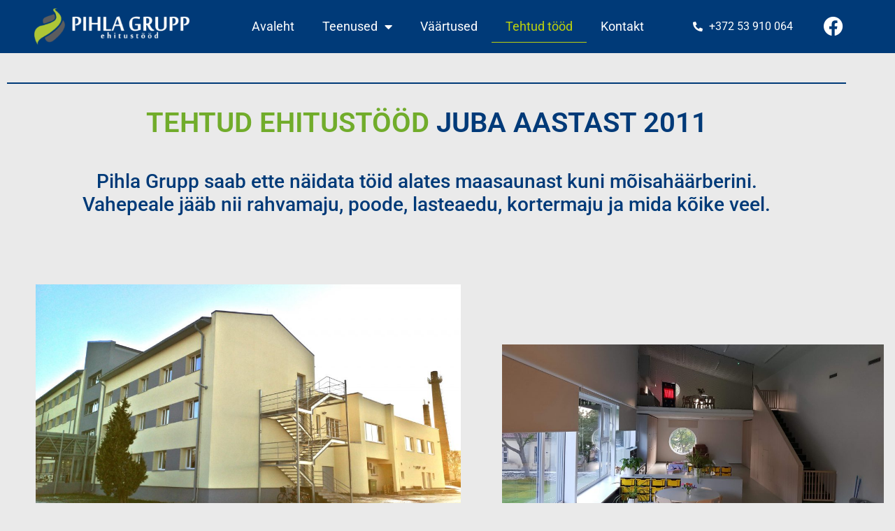

--- FILE ---
content_type: text/html; charset=UTF-8
request_url: https://pihlagrupp.ee/tehtud-ehitustood/
body_size: 15484
content:
<!doctype html>
<html lang="en">
<head>
	<meta charset="UTF-8">
	<meta name="viewport" content="width=device-width, initial-scale=1">
	<link rel="profile" href="https://gmpg.org/xfn/11">
	<meta name='robots' content='index, follow, max-image-preview:large, max-snippet:-1, max-video-preview:-1' />

	<!-- This site is optimized with the Yoast SEO plugin v26.8 - https://yoast.com/product/yoast-seo-wordpress/ -->
	<title>Tehtud tööd</title>
	<meta name="description" content="Pihla Grupp saab ette näidata tehtud ehitustööd maasaunast mõisahäärberini. Vahepeale jääb poode, lasteaedu, kortermaju ja mida kõike veel." />
	<link rel="canonical" href="https://pihlagrupp.ee/tehtud-ehitustood/" />
	<meta property="og:locale" content="en_US" />
	<meta property="og:type" content="article" />
	<meta property="og:title" content="Tehtud tööd" />
	<meta property="og:description" content="Pihla Grupp saab ette näidata tehtud ehitustööd maasaunast mõisahäärberini. Vahepeale jääb poode, lasteaedu, kortermaju ja mida kõike veel." />
	<meta property="og:url" content="https://pihlagrupp.ee/tehtud-ehitustood/" />
	<meta property="og:site_name" content="Pihla Grupp O&Uuml;" />
	<meta property="article:publisher" content="https://www.facebook.com/pihlagrupp" />
	<meta property="article:modified_time" content="2024-09-06T09:30:51+00:00" />
	<meta property="og:image" content="https://pihlagrupp.ee/wp-content/uploads/2022/10/optimeeritud-Pihla_esilehepilt3.jpg" />
	<meta property="og:image:width" content="2000" />
	<meta property="og:image:height" content="1116" />
	<meta property="og:image:type" content="image/jpeg" />
	<meta name="twitter:card" content="summary_large_image" />
	<meta name="twitter:label1" content="Est. reading time" />
	<meta name="twitter:data1" content="4 minutes" />
	<script type="application/ld+json" class="yoast-schema-graph">{"@context":"https://schema.org","@graph":[{"@type":"WebPage","@id":"https://pihlagrupp.ee/tehtud-ehitustood/","url":"https://pihlagrupp.ee/tehtud-ehitustood/","name":"Tehtud tööd","isPartOf":{"@id":"https://pihlagrupp.ee/#website"},"primaryImageOfPage":{"@id":"https://pihlagrupp.ee/tehtud-ehitustood/#primaryimage"},"image":{"@id":"https://pihlagrupp.ee/tehtud-ehitustood/#primaryimage"},"thumbnailUrl":"https://pihlagrupp.ee/wp-content/uploads/2022/10/Valsshooldekodu.jpg","datePublished":"2022-10-07T19:30:06+00:00","dateModified":"2024-09-06T09:30:51+00:00","description":"Pihla Grupp saab ette näidata tehtud ehitustööd maasaunast mõisahäärberini. Vahepeale jääb poode, lasteaedu, kortermaju ja mida kõike veel.","breadcrumb":{"@id":"https://pihlagrupp.ee/tehtud-ehitustood/#breadcrumb"},"inLanguage":"en","potentialAction":[{"@type":"ReadAction","target":["https://pihlagrupp.ee/tehtud-ehitustood/"]}]},{"@type":"ImageObject","inLanguage":"en","@id":"https://pihlagrupp.ee/tehtud-ehitustood/#primaryimage","url":"https://pihlagrupp.ee/wp-content/uploads/2022/10/Valsshooldekodu.jpg","contentUrl":"https://pihlagrupp.ee/wp-content/uploads/2022/10/Valsshooldekodu.jpg","width":1024,"height":579,"caption":"Hooldekodu Valss fassaadi ehitustööd"},{"@type":"BreadcrumbList","@id":"https://pihlagrupp.ee/tehtud-ehitustood/#breadcrumb","itemListElement":[{"@type":"ListItem","position":1,"name":"Home","item":"https://pihlagrupp.ee/"},{"@type":"ListItem","position":2,"name":"Tehtud tööd"}]},{"@type":"WebSite","@id":"https://pihlagrupp.ee/#website","url":"https://pihlagrupp.ee/","name":"Pihla Grupp O&Uuml;","description":"Ehitust&ouml;&ouml;d Saaremaal","publisher":{"@id":"https://pihlagrupp.ee/#organization"},"alternateName":"Pihla Grupp ehitus","potentialAction":[{"@type":"SearchAction","target":{"@type":"EntryPoint","urlTemplate":"https://pihlagrupp.ee/?s={search_term_string}"},"query-input":{"@type":"PropertyValueSpecification","valueRequired":true,"valueName":"search_term_string"}}],"inLanguage":"en"},{"@type":"Organization","@id":"https://pihlagrupp.ee/#organization","name":"Pihla Grupp OÜ","url":"https://pihlagrupp.ee/","logo":{"@type":"ImageObject","inLanguage":"en","@id":"https://pihlagrupp.ee/#/schema/logo/image/","url":"https://pihlagrupp.ee/wp-content/uploads/2022/10/Pihlagrupp_logoV.png","contentUrl":"https://pihlagrupp.ee/wp-content/uploads/2022/10/Pihlagrupp_logoV.png","width":934,"height":217,"caption":"Pihla Grupp OÜ"},"image":{"@id":"https://pihlagrupp.ee/#/schema/logo/image/"},"sameAs":["https://www.facebook.com/pihlagrupp"]}]}</script>
	<!-- / Yoast SEO plugin. -->


<link rel="alternate" type="application/rss+xml" title="Pihla Grupp O&Uuml; &raquo; Feed" href="https://pihlagrupp.ee/feed/" />
<link rel="alternate" type="application/rss+xml" title="Pihla Grupp O&Uuml; &raquo; Comments Feed" href="https://pihlagrupp.ee/comments/feed/" />
<link rel="alternate" title="oEmbed (JSON)" type="application/json+oembed" href="https://pihlagrupp.ee/wp-json/oembed/1.0/embed?url=https%3A%2F%2Fpihlagrupp.ee%2Ftehtud-ehitustood%2F" />
<link rel="alternate" title="oEmbed (XML)" type="text/xml+oembed" href="https://pihlagrupp.ee/wp-json/oembed/1.0/embed?url=https%3A%2F%2Fpihlagrupp.ee%2Ftehtud-ehitustood%2F&#038;format=xml" />
<style id='wp-img-auto-sizes-contain-inline-css'>
img:is([sizes=auto i],[sizes^="auto," i]){contain-intrinsic-size:3000px 1500px}
/*# sourceURL=wp-img-auto-sizes-contain-inline-css */
</style>
<style id='wp-emoji-styles-inline-css'>

	img.wp-smiley, img.emoji {
		display: inline !important;
		border: none !important;
		box-shadow: none !important;
		height: 1em !important;
		width: 1em !important;
		margin: 0 0.07em !important;
		vertical-align: -0.1em !important;
		background: none !important;
		padding: 0 !important;
	}
/*# sourceURL=wp-emoji-styles-inline-css */
</style>
<style id='global-styles-inline-css'>
:root{--wp--preset--aspect-ratio--square: 1;--wp--preset--aspect-ratio--4-3: 4/3;--wp--preset--aspect-ratio--3-4: 3/4;--wp--preset--aspect-ratio--3-2: 3/2;--wp--preset--aspect-ratio--2-3: 2/3;--wp--preset--aspect-ratio--16-9: 16/9;--wp--preset--aspect-ratio--9-16: 9/16;--wp--preset--color--black: #000000;--wp--preset--color--cyan-bluish-gray: #abb8c3;--wp--preset--color--white: #ffffff;--wp--preset--color--pale-pink: #f78da7;--wp--preset--color--vivid-red: #cf2e2e;--wp--preset--color--luminous-vivid-orange: #ff6900;--wp--preset--color--luminous-vivid-amber: #fcb900;--wp--preset--color--light-green-cyan: #7bdcb5;--wp--preset--color--vivid-green-cyan: #00d084;--wp--preset--color--pale-cyan-blue: #8ed1fc;--wp--preset--color--vivid-cyan-blue: #0693e3;--wp--preset--color--vivid-purple: #9b51e0;--wp--preset--gradient--vivid-cyan-blue-to-vivid-purple: linear-gradient(135deg,rgb(6,147,227) 0%,rgb(155,81,224) 100%);--wp--preset--gradient--light-green-cyan-to-vivid-green-cyan: linear-gradient(135deg,rgb(122,220,180) 0%,rgb(0,208,130) 100%);--wp--preset--gradient--luminous-vivid-amber-to-luminous-vivid-orange: linear-gradient(135deg,rgb(252,185,0) 0%,rgb(255,105,0) 100%);--wp--preset--gradient--luminous-vivid-orange-to-vivid-red: linear-gradient(135deg,rgb(255,105,0) 0%,rgb(207,46,46) 100%);--wp--preset--gradient--very-light-gray-to-cyan-bluish-gray: linear-gradient(135deg,rgb(238,238,238) 0%,rgb(169,184,195) 100%);--wp--preset--gradient--cool-to-warm-spectrum: linear-gradient(135deg,rgb(74,234,220) 0%,rgb(151,120,209) 20%,rgb(207,42,186) 40%,rgb(238,44,130) 60%,rgb(251,105,98) 80%,rgb(254,248,76) 100%);--wp--preset--gradient--blush-light-purple: linear-gradient(135deg,rgb(255,206,236) 0%,rgb(152,150,240) 100%);--wp--preset--gradient--blush-bordeaux: linear-gradient(135deg,rgb(254,205,165) 0%,rgb(254,45,45) 50%,rgb(107,0,62) 100%);--wp--preset--gradient--luminous-dusk: linear-gradient(135deg,rgb(255,203,112) 0%,rgb(199,81,192) 50%,rgb(65,88,208) 100%);--wp--preset--gradient--pale-ocean: linear-gradient(135deg,rgb(255,245,203) 0%,rgb(182,227,212) 50%,rgb(51,167,181) 100%);--wp--preset--gradient--electric-grass: linear-gradient(135deg,rgb(202,248,128) 0%,rgb(113,206,126) 100%);--wp--preset--gradient--midnight: linear-gradient(135deg,rgb(2,3,129) 0%,rgb(40,116,252) 100%);--wp--preset--font-size--small: 13px;--wp--preset--font-size--medium: 20px;--wp--preset--font-size--large: 36px;--wp--preset--font-size--x-large: 42px;--wp--preset--spacing--20: 0.44rem;--wp--preset--spacing--30: 0.67rem;--wp--preset--spacing--40: 1rem;--wp--preset--spacing--50: 1.5rem;--wp--preset--spacing--60: 2.25rem;--wp--preset--spacing--70: 3.38rem;--wp--preset--spacing--80: 5.06rem;--wp--preset--shadow--natural: 6px 6px 9px rgba(0, 0, 0, 0.2);--wp--preset--shadow--deep: 12px 12px 50px rgba(0, 0, 0, 0.4);--wp--preset--shadow--sharp: 6px 6px 0px rgba(0, 0, 0, 0.2);--wp--preset--shadow--outlined: 6px 6px 0px -3px rgb(255, 255, 255), 6px 6px rgb(0, 0, 0);--wp--preset--shadow--crisp: 6px 6px 0px rgb(0, 0, 0);}:root { --wp--style--global--content-size: 800px;--wp--style--global--wide-size: 1200px; }:where(body) { margin: 0; }.wp-site-blocks > .alignleft { float: left; margin-right: 2em; }.wp-site-blocks > .alignright { float: right; margin-left: 2em; }.wp-site-blocks > .aligncenter { justify-content: center; margin-left: auto; margin-right: auto; }:where(.wp-site-blocks) > * { margin-block-start: 24px; margin-block-end: 0; }:where(.wp-site-blocks) > :first-child { margin-block-start: 0; }:where(.wp-site-blocks) > :last-child { margin-block-end: 0; }:root { --wp--style--block-gap: 24px; }:root :where(.is-layout-flow) > :first-child{margin-block-start: 0;}:root :where(.is-layout-flow) > :last-child{margin-block-end: 0;}:root :where(.is-layout-flow) > *{margin-block-start: 24px;margin-block-end: 0;}:root :where(.is-layout-constrained) > :first-child{margin-block-start: 0;}:root :where(.is-layout-constrained) > :last-child{margin-block-end: 0;}:root :where(.is-layout-constrained) > *{margin-block-start: 24px;margin-block-end: 0;}:root :where(.is-layout-flex){gap: 24px;}:root :where(.is-layout-grid){gap: 24px;}.is-layout-flow > .alignleft{float: left;margin-inline-start: 0;margin-inline-end: 2em;}.is-layout-flow > .alignright{float: right;margin-inline-start: 2em;margin-inline-end: 0;}.is-layout-flow > .aligncenter{margin-left: auto !important;margin-right: auto !important;}.is-layout-constrained > .alignleft{float: left;margin-inline-start: 0;margin-inline-end: 2em;}.is-layout-constrained > .alignright{float: right;margin-inline-start: 2em;margin-inline-end: 0;}.is-layout-constrained > .aligncenter{margin-left: auto !important;margin-right: auto !important;}.is-layout-constrained > :where(:not(.alignleft):not(.alignright):not(.alignfull)){max-width: var(--wp--style--global--content-size);margin-left: auto !important;margin-right: auto !important;}.is-layout-constrained > .alignwide{max-width: var(--wp--style--global--wide-size);}body .is-layout-flex{display: flex;}.is-layout-flex{flex-wrap: wrap;align-items: center;}.is-layout-flex > :is(*, div){margin: 0;}body .is-layout-grid{display: grid;}.is-layout-grid > :is(*, div){margin: 0;}body{padding-top: 0px;padding-right: 0px;padding-bottom: 0px;padding-left: 0px;}a:where(:not(.wp-element-button)){text-decoration: underline;}:root :where(.wp-element-button, .wp-block-button__link){background-color: #32373c;border-width: 0;color: #fff;font-family: inherit;font-size: inherit;font-style: inherit;font-weight: inherit;letter-spacing: inherit;line-height: inherit;padding-top: calc(0.667em + 2px);padding-right: calc(1.333em + 2px);padding-bottom: calc(0.667em + 2px);padding-left: calc(1.333em + 2px);text-decoration: none;text-transform: inherit;}.has-black-color{color: var(--wp--preset--color--black) !important;}.has-cyan-bluish-gray-color{color: var(--wp--preset--color--cyan-bluish-gray) !important;}.has-white-color{color: var(--wp--preset--color--white) !important;}.has-pale-pink-color{color: var(--wp--preset--color--pale-pink) !important;}.has-vivid-red-color{color: var(--wp--preset--color--vivid-red) !important;}.has-luminous-vivid-orange-color{color: var(--wp--preset--color--luminous-vivid-orange) !important;}.has-luminous-vivid-amber-color{color: var(--wp--preset--color--luminous-vivid-amber) !important;}.has-light-green-cyan-color{color: var(--wp--preset--color--light-green-cyan) !important;}.has-vivid-green-cyan-color{color: var(--wp--preset--color--vivid-green-cyan) !important;}.has-pale-cyan-blue-color{color: var(--wp--preset--color--pale-cyan-blue) !important;}.has-vivid-cyan-blue-color{color: var(--wp--preset--color--vivid-cyan-blue) !important;}.has-vivid-purple-color{color: var(--wp--preset--color--vivid-purple) !important;}.has-black-background-color{background-color: var(--wp--preset--color--black) !important;}.has-cyan-bluish-gray-background-color{background-color: var(--wp--preset--color--cyan-bluish-gray) !important;}.has-white-background-color{background-color: var(--wp--preset--color--white) !important;}.has-pale-pink-background-color{background-color: var(--wp--preset--color--pale-pink) !important;}.has-vivid-red-background-color{background-color: var(--wp--preset--color--vivid-red) !important;}.has-luminous-vivid-orange-background-color{background-color: var(--wp--preset--color--luminous-vivid-orange) !important;}.has-luminous-vivid-amber-background-color{background-color: var(--wp--preset--color--luminous-vivid-amber) !important;}.has-light-green-cyan-background-color{background-color: var(--wp--preset--color--light-green-cyan) !important;}.has-vivid-green-cyan-background-color{background-color: var(--wp--preset--color--vivid-green-cyan) !important;}.has-pale-cyan-blue-background-color{background-color: var(--wp--preset--color--pale-cyan-blue) !important;}.has-vivid-cyan-blue-background-color{background-color: var(--wp--preset--color--vivid-cyan-blue) !important;}.has-vivid-purple-background-color{background-color: var(--wp--preset--color--vivid-purple) !important;}.has-black-border-color{border-color: var(--wp--preset--color--black) !important;}.has-cyan-bluish-gray-border-color{border-color: var(--wp--preset--color--cyan-bluish-gray) !important;}.has-white-border-color{border-color: var(--wp--preset--color--white) !important;}.has-pale-pink-border-color{border-color: var(--wp--preset--color--pale-pink) !important;}.has-vivid-red-border-color{border-color: var(--wp--preset--color--vivid-red) !important;}.has-luminous-vivid-orange-border-color{border-color: var(--wp--preset--color--luminous-vivid-orange) !important;}.has-luminous-vivid-amber-border-color{border-color: var(--wp--preset--color--luminous-vivid-amber) !important;}.has-light-green-cyan-border-color{border-color: var(--wp--preset--color--light-green-cyan) !important;}.has-vivid-green-cyan-border-color{border-color: var(--wp--preset--color--vivid-green-cyan) !important;}.has-pale-cyan-blue-border-color{border-color: var(--wp--preset--color--pale-cyan-blue) !important;}.has-vivid-cyan-blue-border-color{border-color: var(--wp--preset--color--vivid-cyan-blue) !important;}.has-vivid-purple-border-color{border-color: var(--wp--preset--color--vivid-purple) !important;}.has-vivid-cyan-blue-to-vivid-purple-gradient-background{background: var(--wp--preset--gradient--vivid-cyan-blue-to-vivid-purple) !important;}.has-light-green-cyan-to-vivid-green-cyan-gradient-background{background: var(--wp--preset--gradient--light-green-cyan-to-vivid-green-cyan) !important;}.has-luminous-vivid-amber-to-luminous-vivid-orange-gradient-background{background: var(--wp--preset--gradient--luminous-vivid-amber-to-luminous-vivid-orange) !important;}.has-luminous-vivid-orange-to-vivid-red-gradient-background{background: var(--wp--preset--gradient--luminous-vivid-orange-to-vivid-red) !important;}.has-very-light-gray-to-cyan-bluish-gray-gradient-background{background: var(--wp--preset--gradient--very-light-gray-to-cyan-bluish-gray) !important;}.has-cool-to-warm-spectrum-gradient-background{background: var(--wp--preset--gradient--cool-to-warm-spectrum) !important;}.has-blush-light-purple-gradient-background{background: var(--wp--preset--gradient--blush-light-purple) !important;}.has-blush-bordeaux-gradient-background{background: var(--wp--preset--gradient--blush-bordeaux) !important;}.has-luminous-dusk-gradient-background{background: var(--wp--preset--gradient--luminous-dusk) !important;}.has-pale-ocean-gradient-background{background: var(--wp--preset--gradient--pale-ocean) !important;}.has-electric-grass-gradient-background{background: var(--wp--preset--gradient--electric-grass) !important;}.has-midnight-gradient-background{background: var(--wp--preset--gradient--midnight) !important;}.has-small-font-size{font-size: var(--wp--preset--font-size--small) !important;}.has-medium-font-size{font-size: var(--wp--preset--font-size--medium) !important;}.has-large-font-size{font-size: var(--wp--preset--font-size--large) !important;}.has-x-large-font-size{font-size: var(--wp--preset--font-size--x-large) !important;}
:root :where(.wp-block-pullquote){font-size: 1.5em;line-height: 1.6;}
/*# sourceURL=global-styles-inline-css */
</style>
<link rel='stylesheet' id='contact-form-7-css' href='https://pihlagrupp.ee/wp-content/plugins/contact-form-7/includes/css/styles.css?ver=6.1.4' media='all' />
<link rel='stylesheet' id='hello-elementor-css' href='https://pihlagrupp.ee/wp-content/themes/hello-elementor/assets/css/reset.css?ver=3.4.6' media='all' />
<link rel='stylesheet' id='hello-elementor-theme-style-css' href='https://pihlagrupp.ee/wp-content/themes/hello-elementor/assets/css/theme.css?ver=3.4.6' media='all' />
<link rel='stylesheet' id='hello-elementor-header-footer-css' href='https://pihlagrupp.ee/wp-content/themes/hello-elementor/assets/css/header-footer.css?ver=3.4.6' media='all' />
<link rel='stylesheet' id='elementor-frontend-css' href='https://pihlagrupp.ee/wp-content/plugins/elementor/assets/css/frontend.min.css?ver=3.34.2' media='all' />
<link rel='stylesheet' id='elementor-post-1987-css' href='https://pihlagrupp.ee/wp-content/uploads/elementor/css/post-1987.css?ver=1769039117' media='all' />
<link rel='stylesheet' id='widget-image-css' href='https://pihlagrupp.ee/wp-content/plugins/elementor/assets/css/widget-image.min.css?ver=3.34.2' media='all' />
<link rel='stylesheet' id='widget-nav-menu-css' href='https://pihlagrupp.ee/wp-content/plugins/elementor-pro/assets/css/widget-nav-menu.min.css?ver=3.34.1' media='all' />
<link rel='stylesheet' id='widget-icon-list-css' href='https://pihlagrupp.ee/wp-content/plugins/elementor/assets/css/widget-icon-list.min.css?ver=3.34.2' media='all' />
<link rel='stylesheet' id='e-animation-grow-css' href='https://pihlagrupp.ee/wp-content/plugins/elementor/assets/lib/animations/styles/e-animation-grow.min.css?ver=3.34.2' media='all' />
<link rel='stylesheet' id='widget-social-icons-css' href='https://pihlagrupp.ee/wp-content/plugins/elementor/assets/css/widget-social-icons.min.css?ver=3.34.2' media='all' />
<link rel='stylesheet' id='e-apple-webkit-css' href='https://pihlagrupp.ee/wp-content/plugins/elementor/assets/css/conditionals/apple-webkit.min.css?ver=3.34.2' media='all' />
<link rel='stylesheet' id='eael-general-css' href='https://pihlagrupp.ee/wp-content/plugins/essential-addons-for-elementor-lite/assets/front-end/css/view/general.min.css?ver=6.5.8' media='all' />
<link rel='stylesheet' id='eael-1966-css' href='https://pihlagrupp.ee/wp-content/uploads/essential-addons-elementor/eael-1966.css?ver=1725615051' media='all' />
<link rel='stylesheet' id='elementor-icons-css' href='https://pihlagrupp.ee/wp-content/plugins/elementor/assets/lib/eicons/css/elementor-icons.min.css?ver=5.46.0' media='all' />
<style id='elementor-icons-inline-css'>

		.elementor-add-new-section .elementor-add-templately-promo-button{
            background-color: #5d4fff !important;
            background-image: url(https://pihlagrupp.ee/wp-content/plugins/essential-addons-for-elementor-lite/assets/admin/images/templately/logo-icon.svg);
            background-repeat: no-repeat;
            background-position: center center;
            position: relative;
        }
        
		.elementor-add-new-section .elementor-add-templately-promo-button > i{
            height: 12px;
        }
        
        body .elementor-add-new-section .elementor-add-section-area-button {
            margin-left: 0;
        }

		.elementor-add-new-section .elementor-add-templately-promo-button{
            background-color: #5d4fff !important;
            background-image: url(https://pihlagrupp.ee/wp-content/plugins/essential-addons-for-elementor-lite/assets/admin/images/templately/logo-icon.svg);
            background-repeat: no-repeat;
            background-position: center center;
            position: relative;
        }
        
		.elementor-add-new-section .elementor-add-templately-promo-button > i{
            height: 12px;
        }
        
        body .elementor-add-new-section .elementor-add-section-area-button {
            margin-left: 0;
        }
/*# sourceURL=elementor-icons-inline-css */
</style>
<link rel='stylesheet' id='widget-divider-css' href='https://pihlagrupp.ee/wp-content/plugins/elementor/assets/css/widget-divider.min.css?ver=3.34.2' media='all' />
<link rel='stylesheet' id='swiper-css' href='https://pihlagrupp.ee/wp-content/plugins/elementor/assets/lib/swiper/v8/css/swiper.min.css?ver=8.4.5' media='all' />
<link rel='stylesheet' id='e-swiper-css' href='https://pihlagrupp.ee/wp-content/plugins/elementor/assets/css/conditionals/e-swiper.min.css?ver=3.34.2' media='all' />
<link rel='stylesheet' id='widget-image-gallery-css' href='https://pihlagrupp.ee/wp-content/plugins/elementor/assets/css/widget-image-gallery.min.css?ver=3.34.2' media='all' />
<link rel='stylesheet' id='elementor-post-1966-css' href='https://pihlagrupp.ee/wp-content/uploads/elementor/css/post-1966.css?ver=1769064535' media='all' />
<link rel='stylesheet' id='elementor-post-2005-css' href='https://pihlagrupp.ee/wp-content/uploads/elementor/css/post-2005.css?ver=1769039117' media='all' />
<link rel='stylesheet' id='elementor-post-2238-css' href='https://pihlagrupp.ee/wp-content/uploads/elementor/css/post-2238.css?ver=1769039117' media='all' />
<link rel='stylesheet' id='elementor-gf-local-roboto-css' href='https://pihlagrupp.ee/wp-content/uploads/elementor/google-fonts/css/roboto.css?ver=1742270489' media='all' />
<link rel='stylesheet' id='elementor-gf-local-lato-css' href='https://pihlagrupp.ee/wp-content/uploads/elementor/google-fonts/css/lato.css?ver=1742270490' media='all' />
<link rel='stylesheet' id='elementor-icons-shared-0-css' href='https://pihlagrupp.ee/wp-content/plugins/elementor/assets/lib/font-awesome/css/fontawesome.min.css?ver=5.15.3' media='all' />
<link rel='stylesheet' id='elementor-icons-fa-solid-css' href='https://pihlagrupp.ee/wp-content/plugins/elementor/assets/lib/font-awesome/css/solid.min.css?ver=5.15.3' media='all' />
<link rel='stylesheet' id='elementor-icons-fa-brands-css' href='https://pihlagrupp.ee/wp-content/plugins/elementor/assets/lib/font-awesome/css/brands.min.css?ver=5.15.3' media='all' />
<script src="https://pihlagrupp.ee/wp-includes/js/jquery/jquery.min.js?ver=3.7.1" id="jquery-core-js"></script>
<script src="https://pihlagrupp.ee/wp-includes/js/jquery/jquery-migrate.min.js?ver=3.4.1" id="jquery-migrate-js"></script>
<link rel="https://api.w.org/" href="https://pihlagrupp.ee/wp-json/" /><link rel="alternate" title="JSON" type="application/json" href="https://pihlagrupp.ee/wp-json/wp/v2/pages/1966" /><link rel="EditURI" type="application/rsd+xml" title="RSD" href="https://pihlagrupp.ee/xmlrpc.php?rsd" />
<meta name="generator" content="WordPress 6.9" />
<link rel='shortlink' href='https://pihlagrupp.ee/?p=1966' />
<meta name="generator" content="Elementor 3.34.2; features: additional_custom_breakpoints; settings: css_print_method-external, google_font-enabled, font_display-auto">
			<style>
				.e-con.e-parent:nth-of-type(n+4):not(.e-lazyloaded):not(.e-no-lazyload),
				.e-con.e-parent:nth-of-type(n+4):not(.e-lazyloaded):not(.e-no-lazyload) * {
					background-image: none !important;
				}
				@media screen and (max-height: 1024px) {
					.e-con.e-parent:nth-of-type(n+3):not(.e-lazyloaded):not(.e-no-lazyload),
					.e-con.e-parent:nth-of-type(n+3):not(.e-lazyloaded):not(.e-no-lazyload) * {
						background-image: none !important;
					}
				}
				@media screen and (max-height: 640px) {
					.e-con.e-parent:nth-of-type(n+2):not(.e-lazyloaded):not(.e-no-lazyload),
					.e-con.e-parent:nth-of-type(n+2):not(.e-lazyloaded):not(.e-no-lazyload) * {
						background-image: none !important;
					}
				}
			</style>
			<link rel="icon" href="https://pihlagrupp.ee/wp-content/uploads/2022/10/PILO-3-150x150.png" sizes="32x32" />
<link rel="icon" href="https://pihlagrupp.ee/wp-content/uploads/2022/10/PILO-3.png" sizes="192x192" />
<link rel="apple-touch-icon" href="https://pihlagrupp.ee/wp-content/uploads/2022/10/PILO-3.png" />
<meta name="msapplication-TileImage" content="https://pihlagrupp.ee/wp-content/uploads/2022/10/PILO-3.png" />
		<style id="wp-custom-css">
			.grecaptcha-badge { visibility: hidden; }
		</style>
		</head>
<body class="wp-singular page-template page-template-elementor_header_footer page page-id-1966 wp-custom-logo wp-embed-responsive wp-theme-hello-elementor hello-elementor-default elementor-default elementor-template-full-width elementor-kit-1987 elementor-page elementor-page-1966">


<a class="skip-link screen-reader-text" href="#content">Skip to content</a>

		<header data-elementor-type="header" data-elementor-id="2005" class="elementor elementor-2005 elementor-location-header" data-elementor-post-type="elementor_library">
					<section class="elementor-section elementor-top-section elementor-element elementor-element-89a781c elementor-section-boxed elementor-section-height-default elementor-section-height-default" data-id="89a781c" data-element_type="section" data-settings="{&quot;background_background&quot;:&quot;classic&quot;}">
						<div class="elementor-container elementor-column-gap-default">
					<div class="elementor-column elementor-col-100 elementor-top-column elementor-element elementor-element-cfcc101" data-id="cfcc101" data-element_type="column">
			<div class="elementor-widget-wrap elementor-element-populated">
						<div class="elementor-element elementor-element-2cccc00 elementor-widget__width-auto elementor-widget elementor-widget-theme-site-logo elementor-widget-image" data-id="2cccc00" data-element_type="widget" data-widget_type="theme-site-logo.default">
				<div class="elementor-widget-container">
											<a href="https://pihlagrupp.ee">
			<img width="300" height="70" src="https://pihlagrupp.ee/wp-content/uploads/2022/10/Pihlagrupp_logoV-300x70.png" class="attachment-medium size-medium wp-image-1992" alt="Pihlagrupp_logo valge" srcset="https://pihlagrupp.ee/wp-content/uploads/2022/10/Pihlagrupp_logoV-300x70.png 300w, https://pihlagrupp.ee/wp-content/uploads/2022/10/Pihlagrupp_logoV-768x178.png 768w, https://pihlagrupp.ee/wp-content/uploads/2022/10/Pihlagrupp_logoV.png 934w" sizes="(max-width: 300px) 100vw, 300px" />				</a>
											</div>
				</div>
				<div class="elementor-element elementor-element-4502fcb elementor-widget__width-auto elementor-nav-menu__align-start elementor-nav-menu--dropdown-tablet elementor-nav-menu__text-align-aside elementor-nav-menu--toggle elementor-nav-menu--burger elementor-widget elementor-widget-nav-menu" data-id="4502fcb" data-element_type="widget" data-settings="{&quot;layout&quot;:&quot;horizontal&quot;,&quot;submenu_icon&quot;:{&quot;value&quot;:&quot;&lt;i class=\&quot;fas fa-caret-down\&quot; aria-hidden=\&quot;true\&quot;&gt;&lt;\/i&gt;&quot;,&quot;library&quot;:&quot;fa-solid&quot;},&quot;toggle&quot;:&quot;burger&quot;}" data-widget_type="nav-menu.default">
				<div class="elementor-widget-container">
								<nav aria-label="Menu" class="elementor-nav-menu--main elementor-nav-menu__container elementor-nav-menu--layout-horizontal e--pointer-underline e--animation-fade">
				<ul id="menu-1-4502fcb" class="elementor-nav-menu"><li class="menu-item menu-item-type-post_type menu-item-object-page menu-item-home menu-item-1980"><a href="https://pihlagrupp.ee/" class="elementor-item">Avaleht</a></li>
<li class="menu-item menu-item-type-post_type menu-item-object-page menu-item-has-children menu-item-2449"><a href="https://pihlagrupp.ee/ehitusteenused/" class="elementor-item">Teenused</a>
<ul class="sub-menu elementor-nav-menu--dropdown">
	<li class="menu-item menu-item-type-post_type menu-item-object-page menu-item-2650"><a href="https://pihlagrupp.ee/uldehitus-ja-remonditood/" class="elementor-sub-item">Ehituse peatöövõtt</a></li>
	<li class="menu-item menu-item-type-post_type menu-item-object-page menu-item-2649"><a href="https://pihlagrupp.ee/fassaadide-soojustamine-ja-krohvimine-ning-hooldus/" class="elementor-sub-item">Fassaadide soojustamine ja krohvimine</a></li>
	<li class="menu-item menu-item-type-post_type menu-item-object-page menu-item-2648"><a href="https://pihlagrupp.ee/porandate-valamine-ja-tasandustood/" class="elementor-sub-item">Põrandate valamine ja tasandustööd</a></li>
</ul>
</li>
<li class="menu-item menu-item-type-post_type menu-item-object-page menu-item-3732"><a href="https://pihlagrupp.ee/vaartused/" class="elementor-item">Väärtused</a></li>
<li class="menu-item menu-item-type-post_type menu-item-object-page current-menu-item page_item page-item-1966 current_page_item menu-item-1983"><a href="https://pihlagrupp.ee/tehtud-ehitustood/" aria-current="page" class="elementor-item elementor-item-active">Tehtud tööd</a></li>
<li class="menu-item menu-item-type-post_type menu-item-object-page menu-item-1981"><a href="https://pihlagrupp.ee/kontakt-abi-ehitustood-planeerides/" class="elementor-item">Kontakt</a></li>
</ul>			</nav>
					<div class="elementor-menu-toggle" role="button" tabindex="0" aria-label="Menu Toggle" aria-expanded="false">
			<i aria-hidden="true" role="presentation" class="elementor-menu-toggle__icon--open eicon-menu-bar"></i><i aria-hidden="true" role="presentation" class="elementor-menu-toggle__icon--close eicon-close"></i>		</div>
					<nav class="elementor-nav-menu--dropdown elementor-nav-menu__container" aria-hidden="true">
				<ul id="menu-2-4502fcb" class="elementor-nav-menu"><li class="menu-item menu-item-type-post_type menu-item-object-page menu-item-home menu-item-1980"><a href="https://pihlagrupp.ee/" class="elementor-item" tabindex="-1">Avaleht</a></li>
<li class="menu-item menu-item-type-post_type menu-item-object-page menu-item-has-children menu-item-2449"><a href="https://pihlagrupp.ee/ehitusteenused/" class="elementor-item" tabindex="-1">Teenused</a>
<ul class="sub-menu elementor-nav-menu--dropdown">
	<li class="menu-item menu-item-type-post_type menu-item-object-page menu-item-2650"><a href="https://pihlagrupp.ee/uldehitus-ja-remonditood/" class="elementor-sub-item" tabindex="-1">Ehituse peatöövõtt</a></li>
	<li class="menu-item menu-item-type-post_type menu-item-object-page menu-item-2649"><a href="https://pihlagrupp.ee/fassaadide-soojustamine-ja-krohvimine-ning-hooldus/" class="elementor-sub-item" tabindex="-1">Fassaadide soojustamine ja krohvimine</a></li>
	<li class="menu-item menu-item-type-post_type menu-item-object-page menu-item-2648"><a href="https://pihlagrupp.ee/porandate-valamine-ja-tasandustood/" class="elementor-sub-item" tabindex="-1">Põrandate valamine ja tasandustööd</a></li>
</ul>
</li>
<li class="menu-item menu-item-type-post_type menu-item-object-page menu-item-3732"><a href="https://pihlagrupp.ee/vaartused/" class="elementor-item" tabindex="-1">Väärtused</a></li>
<li class="menu-item menu-item-type-post_type menu-item-object-page current-menu-item page_item page-item-1966 current_page_item menu-item-1983"><a href="https://pihlagrupp.ee/tehtud-ehitustood/" aria-current="page" class="elementor-item elementor-item-active" tabindex="-1">Tehtud tööd</a></li>
<li class="menu-item menu-item-type-post_type menu-item-object-page menu-item-1981"><a href="https://pihlagrupp.ee/kontakt-abi-ehitustood-planeerides/" class="elementor-item" tabindex="-1">Kontakt</a></li>
</ul>			</nav>
						</div>
				</div>
				<div class="elementor-element elementor-element-43cb94e elementor-widget__width-auto elementor-mobile-align-center elementor-icon-list--layout-traditional elementor-list-item-link-full_width elementor-widget elementor-widget-icon-list" data-id="43cb94e" data-element_type="widget" data-widget_type="icon-list.default">
				<div class="elementor-widget-container">
							<ul class="elementor-icon-list-items">
							<li class="elementor-icon-list-item">
											<span class="elementor-icon-list-icon">
							<i aria-hidden="true" class="fas fa-phone-alt"></i>						</span>
										<span class="elementor-icon-list-text">+372 53 910 064</span>
									</li>
						</ul>
						</div>
				</div>
				<div class="elementor-element elementor-element-7c5b389 e-grid-align-right elementor-widget__width-auto elementor-shape-rounded elementor-grid-0 elementor-widget elementor-widget-social-icons" data-id="7c5b389" data-element_type="widget" data-widget_type="social-icons.default">
				<div class="elementor-widget-container">
							<div class="elementor-social-icons-wrapper elementor-grid">
							<span class="elementor-grid-item">
					<a class="elementor-icon elementor-social-icon elementor-social-icon-facebook elementor-animation-grow elementor-repeater-item-a041fce" href="https://www.facebook.com/pihlagrupp" target="_blank">
						<span class="elementor-screen-only">Facebook</span>
						<i aria-hidden="true" class="fab fa-facebook"></i>					</a>
				</span>
					</div>
						</div>
				</div>
					</div>
		</div>
					</div>
		</section>
				</header>
				<div data-elementor-type="wp-page" data-elementor-id="1966" class="elementor elementor-1966" data-elementor-post-type="page">
						<section class="elementor-section elementor-top-section elementor-element elementor-element-363e6be elementor-section-boxed elementor-section-height-default elementor-section-height-default" data-id="363e6be" data-element_type="section">
						<div class="elementor-container elementor-column-gap-default">
					<div class="elementor-column elementor-col-100 elementor-top-column elementor-element elementor-element-782d110" data-id="782d110" data-element_type="column">
			<div class="elementor-widget-wrap elementor-element-populated">
						<div class="elementor-element elementor-element-af5376f elementor-widget-divider--view-line elementor-widget elementor-widget-divider" data-id="af5376f" data-element_type="widget" data-widget_type="divider.default">
				<div class="elementor-widget-container">
							<div class="elementor-divider">
			<span class="elementor-divider-separator">
						</span>
		</div>
						</div>
				</div>
				<div class="elementor-element elementor-element-18def27 eael-dual-header-content-align-center elementor-widget elementor-widget-eael-dual-color-header" data-id="18def27" data-element_type="widget" data-widget_type="eael-dual-color-header.default">
				<div class="elementor-widget-container">
								<div class="eael-dual-header">
				<h1 class="title eael-dch-title"><span class="eael-dch-title-text eael-dch-title-lead lead solid-color">Tehtud  ehitustööd</span> <span class="eael-dch-title-text">juba aastast 2011</span></h1>					<span class="subtext"><h3 id="heading_66ed82a6080374b813805c648c854df0" class="jsn-bootstrap3 st-element-container clearfix st-element-heading"><br />Pihla Grupp saab ette näidata töid alates maasaunast kuni mõisahäärberini.<br />Vahepeale jääb nii rahvamaju, poode, lasteaedu, kortermaju ja mida kõike veel.</h3></span>
							</div>

						</div>
				</div>
					</div>
		</div>
					</div>
		</section>
				<section class="elementor-section elementor-top-section elementor-element elementor-element-4fdc7664 elementor-section-full_width elementor-section-height-min-height elementor-section-items-top elementor-section-height-default" data-id="4fdc7664" data-element_type="section">
						<div class="elementor-container elementor-column-gap-no">
					<div class="elementor-column elementor-col-50 elementor-top-column elementor-element elementor-element-f08914d" data-id="f08914d" data-element_type="column">
			<div class="elementor-widget-wrap elementor-element-populated">
						<div class="elementor-element elementor-element-4b7b70d2 gallery-spacing-custom elementor-widget-mobile__width-inherit elementor-widget elementor-widget-image-gallery" data-id="4b7b70d2" data-element_type="widget" data-widget_type="image-gallery.default">
				<div class="elementor-widget-container">
							<div class="elementor-image-gallery">
			<div id='gallery-1' class='gallery galleryid-1966 gallery-columns-1 gallery-size-large'><figure class='gallery-item'>
			<div class='gallery-icon landscape'>
				<a data-elementor-open-lightbox="yes" data-elementor-lightbox-slideshow="4b7b70d2" data-elementor-lightbox-title="Tehtud ehitustööd - Hooldekodu fassaad" data-elementor-lightbox-description="Hooldekodu Valss fassaaditööd Kuressaares, Saaremaal" data-e-action-hash="#elementor-action%3Aaction%3Dlightbox%26settings%3DeyJpZCI6MjMwOSwidXJsIjoiaHR0cHM6XC9cL3BpaGxhZ3J1cHAuZWVcL3dwLWNvbnRlbnRcL3VwbG9hZHNcLzIwMjJcLzEwXC9WYWxzc2hvb2xkZWtvZHUuanBnIiwic2xpZGVzaG93IjoiNGI3YjcwZDIifQ%3D%3D" href='https://pihlagrupp.ee/wp-content/uploads/2022/10/Valsshooldekodu.jpg'><img fetchpriority="high" decoding="async" width="800" height="452" src="https://pihlagrupp.ee/wp-content/uploads/2022/10/Valsshooldekodu.jpg" class="attachment-large size-large" alt="Tehtud ehitustööd - Hooldekodu fassaad" aria-describedby="gallery-1-2309" srcset="https://pihlagrupp.ee/wp-content/uploads/2022/10/Valsshooldekodu.jpg 1024w, https://pihlagrupp.ee/wp-content/uploads/2022/10/Valsshooldekodu-300x170.jpg 300w, https://pihlagrupp.ee/wp-content/uploads/2022/10/Valsshooldekodu-768x434.jpg 768w" sizes="(max-width: 800px) 100vw, 800px" /></a>
			</div>
				<figcaption class='wp-caption-text gallery-caption' id='gallery-1-2309'>
				Hooldekodu Valss fassaadi ehitustööd
				</figcaption></figure><figure class='gallery-item'>
			<div class='gallery-icon landscape'>
				<a data-elementor-open-lightbox="yes" data-elementor-lightbox-slideshow="4b7b70d2" data-elementor-lightbox-title="Tehtud ehitustööd –  Hotell Meri" data-elementor-lightbox-description="Hotell Meri fassaadi ehitus ja akendevahetus Kuressaares" data-e-action-hash="#elementor-action%3Aaction%3Dlightbox%26settings%3DeyJpZCI6NDI0MiwidXJsIjoiaHR0cHM6XC9cL3BpaGxhZ3J1cHAuZWVcL3dwLWNvbnRlbnRcL3VwbG9hZHNcLzIwMjRcLzA5XC9NZXJpMS0xLXNjYWxlZC1lMTcyNTYxNTI0Mjk4OS5qcGciLCJzbGlkZXNob3ciOiI0YjdiNzBkMiJ9" href='https://pihlagrupp.ee/wp-content/uploads/2024/09/Meri1-1-scaled-e1725615242989.jpg'><img decoding="async" width="800" height="508" src="https://pihlagrupp.ee/wp-content/uploads/2024/09/Meri1-1-scaled-e1725615242989-1024x650.jpg" class="attachment-large size-large" alt="Tehtud ehitustööd – Hotell Meri" aria-describedby="gallery-1-4242" srcset="https://pihlagrupp.ee/wp-content/uploads/2024/09/Meri1-1-scaled-e1725615242989-1024x650.jpg 1024w, https://pihlagrupp.ee/wp-content/uploads/2024/09/Meri1-1-scaled-e1725615242989-300x190.jpg 300w, https://pihlagrupp.ee/wp-content/uploads/2024/09/Meri1-1-scaled-e1725615242989-768x488.jpg 768w, https://pihlagrupp.ee/wp-content/uploads/2024/09/Meri1-1-scaled-e1725615242989-1536x975.jpg 1536w, https://pihlagrupp.ee/wp-content/uploads/2024/09/Meri1-1-scaled-e1725615242989-2048x1300.jpg 2048w" sizes="(max-width: 800px) 100vw, 800px" /></a>
			</div>
				<figcaption class='wp-caption-text gallery-caption' id='gallery-1-4242'>
				Hotell Meri fassaadi ehitus ja akendevahetus Kuressaares
				</figcaption></figure><figure class='gallery-item'>
			<div class='gallery-icon landscape'>
				<a data-elementor-open-lightbox="yes" data-elementor-lightbox-slideshow="4b7b70d2" data-elementor-lightbox-title="Tehtud ehitustööd - Fassaadi remonditööd" data-elementor-lightbox-description="Kuressaare Tervisekeskuse fassaaditööd Saaremaal" data-e-action-hash="#elementor-action%3Aaction%3Dlightbox%26settings%3DeyJpZCI6MjMxMCwidXJsIjoiaHR0cHM6XC9cL3BpaGxhZ3J1cHAuZWVcL3dwLWNvbnRlbnRcL3VwbG9hZHNcLzIwMjJcLzEwXC9UZXJ2a2Vza3VzMi0xMDI0eDU4Ni0xLmpwZyIsInNsaWRlc2hvdyI6IjRiN2I3MGQyIn0%3D" href='https://pihlagrupp.ee/wp-content/uploads/2022/10/Tervkeskus2-1024x586-1.jpg'><img loading="lazy" decoding="async" width="800" height="458" src="https://pihlagrupp.ee/wp-content/uploads/2022/10/Tervkeskus2-1024x586-1.jpg" class="attachment-large size-large" alt="Tehtud ehitustööd - Fassaadi remonditööd" aria-describedby="gallery-1-2310" srcset="https://pihlagrupp.ee/wp-content/uploads/2022/10/Tervkeskus2-1024x586-1.jpg 1024w, https://pihlagrupp.ee/wp-content/uploads/2022/10/Tervkeskus2-1024x586-1-300x172.jpg 300w, https://pihlagrupp.ee/wp-content/uploads/2022/10/Tervkeskus2-1024x586-1-768x440.jpg 768w" sizes="(max-width: 800px) 100vw, 800px" /></a>
			</div>
				<figcaption class='wp-caption-text gallery-caption' id='gallery-1-2310'>
				Kuressaare Tervisekeskuse fassaadi renoveerimine
				</figcaption></figure><figure class='gallery-item'>
			<div class='gallery-icon portrait'>
				<a data-elementor-open-lightbox="yes" data-elementor-lightbox-slideshow="4b7b70d2" data-elementor-lightbox-title="Tehtud ehitustööd – korterelamu rekonstrueerimine" data-elementor-lightbox-description="Kuressaare Uus tn. 40 korterelamu terviklik rekonstrueerimine" data-e-action-hash="#elementor-action%3Aaction%3Dlightbox%26settings%3DeyJpZCI6NDIzOCwidXJsIjoiaHR0cHM6XC9cL3BpaGxhZ3J1cHAuZWVcL3dwLWNvbnRlbnRcL3VwbG9hZHNcLzIwMjRcLzA5XC9VdXM0MC0xLXNjYWxlZC1lMTcyNTYxNTIwNDQ5My5qcGciLCJzbGlkZXNob3ciOiI0YjdiNzBkMiJ9" href='https://pihlagrupp.ee/wp-content/uploads/2024/09/Uus40-1-scaled-e1725615204493.jpg'><img loading="lazy" decoding="async" width="800" height="917" src="https://pihlagrupp.ee/wp-content/uploads/2024/09/Uus40-1-scaled-e1725615204493-893x1024.jpg" class="attachment-large size-large" alt="Tehtud ehitustööd – korterelamu terviklik rekonstrueerimine" aria-describedby="gallery-1-4238" srcset="https://pihlagrupp.ee/wp-content/uploads/2024/09/Uus40-1-scaled-e1725615204493-893x1024.jpg 893w, https://pihlagrupp.ee/wp-content/uploads/2024/09/Uus40-1-scaled-e1725615204493-262x300.jpg 262w, https://pihlagrupp.ee/wp-content/uploads/2024/09/Uus40-1-scaled-e1725615204493-768x880.jpg 768w, https://pihlagrupp.ee/wp-content/uploads/2024/09/Uus40-1-scaled-e1725615204493-1340x1536.jpg 1340w, https://pihlagrupp.ee/wp-content/uploads/2024/09/Uus40-1-scaled-e1725615204493-1787x2048.jpg 1787w, https://pihlagrupp.ee/wp-content/uploads/2024/09/Uus40-1-scaled-e1725615204493.jpg 1920w" sizes="(max-width: 800px) 100vw, 800px" /></a>
			</div>
				<figcaption class='wp-caption-text gallery-caption' id='gallery-1-4238'>
				Kuressaare Uus tn. 40 korterelamu terviklik rekonstrueerimine
				</figcaption></figure><figure class='gallery-item'>
			<div class='gallery-icon landscape'>
				<a data-elementor-open-lightbox="yes" data-elementor-lightbox-slideshow="4b7b70d2" data-elementor-lightbox-title="Tehtud ehitustööd – Thule Koda viimistlustööd" data-elementor-lightbox-description="Thule Koda, siseviimistluse teostus Kuressaares Saaremaal" data-e-action-hash="#elementor-action%3Aaction%3Dlightbox%26settings%3DeyJpZCI6MjMyMCwidXJsIjoiaHR0cHM6XC9cL3BpaGxhZ3J1cHAuZWVcL3dwLWNvbnRlbnRcL3VwbG9hZHNcLzIwMjJcLzEwXC9UaHVsZS1Lb2RhLXNpc2V2aWltaXN0bHVzdG9vZC0xMDI0eDY4Mi0xLmpwZyIsInNsaWRlc2hvdyI6IjRiN2I3MGQyIn0%3D" href='https://pihlagrupp.ee/wp-content/uploads/2022/10/Thule-Koda-siseviimistlustood-1024x682-1.jpg'><img loading="lazy" decoding="async" width="800" height="533" src="https://pihlagrupp.ee/wp-content/uploads/2022/10/Thule-Koda-siseviimistlustood-1024x682-1.jpg" class="attachment-large size-large" alt="Tehtud ehitustööd – Thule Koda viimistlustööd" aria-describedby="gallery-1-2320" srcset="https://pihlagrupp.ee/wp-content/uploads/2022/10/Thule-Koda-siseviimistlustood-1024x682-1.jpg 1024w, https://pihlagrupp.ee/wp-content/uploads/2022/10/Thule-Koda-siseviimistlustood-1024x682-1-300x200.jpg 300w, https://pihlagrupp.ee/wp-content/uploads/2022/10/Thule-Koda-siseviimistlustood-1024x682-1-768x512.jpg 768w" sizes="(max-width: 800px) 100vw, 800px" /></a>
			</div>
				<figcaption class='wp-caption-text gallery-caption' id='gallery-1-2320'>
				Thule Koda Kuressaares, siseviimistlus
				</figcaption></figure><figure class='gallery-item'>
			<div class='gallery-icon landscape'>
				<a data-elementor-open-lightbox="yes" data-elementor-lightbox-slideshow="4b7b70d2" data-elementor-lightbox-title="Tehtud ehitustööd - Mõisa fassaadi ehitus" data-elementor-lightbox-description="Paadla mõisahoone fassaadi renoveerimine Saaremaal" data-e-action-hash="#elementor-action%3Aaction%3Dlightbox%26settings%3DeyJpZCI6MjMxMSwidXJsIjoiaHR0cHM6XC9cL3BpaGxhZ3J1cHAuZWVcL3dwLWNvbnRlbnRcL3VwbG9hZHNcLzIwMjJcLzEwXC9QYWFkbGEtbW9pcy0xMDI0eDU3Ni0xLmpwZyIsInNsaWRlc2hvdyI6IjRiN2I3MGQyIn0%3D" href='https://pihlagrupp.ee/wp-content/uploads/2022/10/Paadla-mois-1024x576-1.jpg'><img loading="lazy" decoding="async" width="800" height="450" src="https://pihlagrupp.ee/wp-content/uploads/2022/10/Paadla-mois-1024x576-1.jpg" class="attachment-large size-large" alt="Tehtud ehitustööd - Mõisa fassaadi ehitus" aria-describedby="gallery-1-2311" srcset="https://pihlagrupp.ee/wp-content/uploads/2022/10/Paadla-mois-1024x576-1.jpg 1024w, https://pihlagrupp.ee/wp-content/uploads/2022/10/Paadla-mois-1024x576-1-300x169.jpg 300w, https://pihlagrupp.ee/wp-content/uploads/2022/10/Paadla-mois-1024x576-1-768x432.jpg 768w" sizes="(max-width: 800px) 100vw, 800px" /></a>
			</div>
				<figcaption class='wp-caption-text gallery-caption' id='gallery-1-2311'>
				Paadla mõisahoone fassaadi ehitustööd
				</figcaption></figure><figure class='gallery-item'>
			<div class='gallery-icon landscape'>
				<a data-elementor-open-lightbox="yes" data-elementor-lightbox-slideshow="4b7b70d2" data-elementor-lightbox-title="Tehtud ehitustööd - Kärla klubi fassaadi ehitus" data-elementor-lightbox-description="Kärla rahvamaja fassaadi ehitus Saaremaal" data-e-action-hash="#elementor-action%3Aaction%3Dlightbox%26settings%3DeyJpZCI6MjMxMiwidXJsIjoiaHR0cHM6XC9cL3BpaGxhZ3J1cHAuZWVcL3dwLWNvbnRlbnRcL3VwbG9hZHNcLzIwMjJcLzEwXC9LYXJsYS1rbHViaS0xMDI0eDc2OC0xLmpwZyIsInNsaWRlc2hvdyI6IjRiN2I3MGQyIn0%3D" href='https://pihlagrupp.ee/wp-content/uploads/2022/10/Karla-klubi-1024x768-1.jpg'><img loading="lazy" decoding="async" width="800" height="600" src="https://pihlagrupp.ee/wp-content/uploads/2022/10/Karla-klubi-1024x768-1.jpg" class="attachment-large size-large" alt="Tehtud ehitustööd - Kärla klubi fassaadi ehitus" aria-describedby="gallery-1-2312" srcset="https://pihlagrupp.ee/wp-content/uploads/2022/10/Karla-klubi-1024x768-1.jpg 1024w, https://pihlagrupp.ee/wp-content/uploads/2022/10/Karla-klubi-1024x768-1-300x225.jpg 300w, https://pihlagrupp.ee/wp-content/uploads/2022/10/Karla-klubi-1024x768-1-768x576.jpg 768w" sizes="(max-width: 800px) 100vw, 800px" /></a>
			</div>
				<figcaption class='wp-caption-text gallery-caption' id='gallery-1-2312'>
				Kärla rahvamaja fassaaditööd
				</figcaption></figure><figure class='gallery-item'>
			<div class='gallery-icon landscape'>
				<a data-elementor-open-lightbox="yes" data-elementor-lightbox-slideshow="4b7b70d2" data-elementor-lightbox-title="Tehtud ehitustööd – Hotelli korruste siseviimistlus" data-elementor-lightbox-description="Hotell Olümpia, Tallinn. Korruste siseviimistluse teostus." data-e-action-hash="#elementor-action%3Aaction%3Dlightbox%26settings%3DeyJpZCI6MjMxOSwidXJsIjoiaHR0cHM6XC9cL3BpaGxhZ3J1cHAuZWVcL3dwLWNvbnRlbnRcL3VwbG9hZHNcLzIwMjJcLzEwXC9Ib3RlbGwtT2x1bXBpYS1rb3JydXVzdGUtc2lzZXZpaW1pc3RsdXMuanBnIiwic2xpZGVzaG93IjoiNGI3YjcwZDIifQ%3D%3D" href='https://pihlagrupp.ee/wp-content/uploads/2022/10/Hotell-Olumpia-korruuste-siseviimistlus.jpg'><img loading="lazy" decoding="async" width="800" height="450" src="https://pihlagrupp.ee/wp-content/uploads/2022/10/Hotell-Olumpia-korruuste-siseviimistlus.jpg" class="attachment-large size-large" alt="Tehtud ehitustööd – Hotelli korruste siseviimistlus" aria-describedby="gallery-1-2319" srcset="https://pihlagrupp.ee/wp-content/uploads/2022/10/Hotell-Olumpia-korruuste-siseviimistlus.jpg 800w, https://pihlagrupp.ee/wp-content/uploads/2022/10/Hotell-Olumpia-korruuste-siseviimistlus-300x169.jpg 300w, https://pihlagrupp.ee/wp-content/uploads/2022/10/Hotell-Olumpia-korruuste-siseviimistlus-768x432.jpg 768w" sizes="(max-width: 800px) 100vw, 800px" /></a>
			</div>
				<figcaption class='wp-caption-text gallery-caption' id='gallery-1-2319'>
				Hotell Olümpia, korruste siseviimistlus
				</figcaption></figure>
		</div>
		</div>
						</div>
				</div>
					</div>
		</div>
				<div class="elementor-column elementor-col-50 elementor-top-column elementor-element elementor-element-3567c2cc" data-id="3567c2cc" data-element_type="column">
			<div class="elementor-widget-wrap elementor-element-populated">
						<div class="elementor-element elementor-element-10028a2b gallery-spacing-custom elementor-widget-mobile__width-inherit elementor-widget elementor-widget-image-gallery" data-id="10028a2b" data-element_type="widget" data-widget_type="image-gallery.default">
				<div class="elementor-widget-container">
							<div class="elementor-image-gallery">
			<div id='gallery-2' class='gallery galleryid-1966 gallery-columns-1 gallery-size-large'><figure class='gallery-item'>
			<div class='gallery-icon landscape'>
				<a data-elementor-open-lightbox="yes" data-elementor-lightbox-slideshow="10028a2b" data-elementor-lightbox-title="Tehtud ehitustööd - Lasteaia siseviimistlus" data-elementor-lightbox-description="Pargi lasteaia siseviimistlustööd Kuressaares, Saaremaal" data-e-action-hash="#elementor-action%3Aaction%3Dlightbox%26settings%3DeyJpZCI6MjMxNCwidXJsIjoiaHR0cHM6XC9cL3BpaGxhZ3J1cHAuZWVcL3dwLWNvbnRlbnRcL3VwbG9hZHNcLzIwMjJcLzEwXC9QYXJnaS1zaXNldG9vZC0xMDI0eDQ5OC0xLmpwZyIsInNsaWRlc2hvdyI6IjEwMDI4YTJiIn0%3D" href='https://pihlagrupp.ee/wp-content/uploads/2022/10/Pargi-sisetood-1024x498-1.jpg'><img loading="lazy" decoding="async" width="800" height="389" src="https://pihlagrupp.ee/wp-content/uploads/2022/10/Pargi-sisetood-1024x498-1.jpg" class="attachment-large size-large" alt="Tehtud ehitustööd - Lasteaia siseviimistlus" aria-describedby="gallery-2-2314" srcset="https://pihlagrupp.ee/wp-content/uploads/2022/10/Pargi-sisetood-1024x498-1.jpg 1024w, https://pihlagrupp.ee/wp-content/uploads/2022/10/Pargi-sisetood-1024x498-1-300x146.jpg 300w, https://pihlagrupp.ee/wp-content/uploads/2022/10/Pargi-sisetood-1024x498-1-768x374.jpg 768w" sizes="(max-width: 800px) 100vw, 800px" /></a>
			</div>
				<figcaption class='wp-caption-text gallery-caption' id='gallery-2-2314'>
				Pargi lasteaed Kuressaares, siseviimistlus
				</figcaption></figure><figure class='gallery-item'>
			<div class='gallery-icon landscape'>
				<a data-elementor-open-lightbox="yes" data-elementor-lightbox-slideshow="10028a2b" data-elementor-lightbox-title="Tehtud tööd – kortermaja rekonstrueerimine" data-elementor-lightbox-description="Smuuli tn. 12 kortermaja terviklik rekonstrueerimine Kuressaares" data-e-action-hash="#elementor-action%3Aaction%3Dlightbox%26settings%3DeyJpZCI6NDIzOSwidXJsIjoiaHR0cHM6XC9cL3BpaGxhZ3J1cHAuZWVcL3dwLWNvbnRlbnRcL3VwbG9hZHNcLzIwMjRcLzA5XC9TbXV1bGkxMi0yLXNjYWxlZC1lMTcyNTYxNTExMTQ5Ni5qcGciLCJzbGlkZXNob3ciOiIxMDAyOGEyYiJ9" href='https://pihlagrupp.ee/wp-content/uploads/2024/09/Smuuli12-2-scaled-e1725615111496.jpg'><img loading="lazy" decoding="async" width="800" height="736" src="https://pihlagrupp.ee/wp-content/uploads/2024/09/Smuuli12-2-scaled-e1725615111496-1024x942.jpg" class="attachment-large size-large" alt="Tehtud tööd – kortermaja rekonstrueerimine" aria-describedby="gallery-2-4239" srcset="https://pihlagrupp.ee/wp-content/uploads/2024/09/Smuuli12-2-scaled-e1725615111496-1024x942.jpg 1024w, https://pihlagrupp.ee/wp-content/uploads/2024/09/Smuuli12-2-scaled-e1725615111496-300x276.jpg 300w, https://pihlagrupp.ee/wp-content/uploads/2024/09/Smuuli12-2-scaled-e1725615111496-768x706.jpg 768w, https://pihlagrupp.ee/wp-content/uploads/2024/09/Smuuli12-2-scaled-e1725615111496-1536x1413.jpg 1536w, https://pihlagrupp.ee/wp-content/uploads/2024/09/Smuuli12-2-scaled-e1725615111496.jpg 1920w" sizes="(max-width: 800px) 100vw, 800px" /></a>
			</div>
				<figcaption class='wp-caption-text gallery-caption' id='gallery-2-4239'>
				Smuuli tn. 12 kortermaja terviklik rekonstrueerimine Kuressaares
				</figcaption></figure><figure class='gallery-item'>
			<div class='gallery-icon landscape'>
				<a data-elementor-open-lightbox="yes" data-elementor-lightbox-slideshow="10028a2b" data-elementor-lightbox-title="Tehtud ehitustööd - Klubi fassaadi renoveerimine" data-elementor-lightbox-description="Aste klubi fassaadi ehitustööd Saaremaal" data-e-action-hash="#elementor-action%3Aaction%3Dlightbox%26settings%3DeyJpZCI6MjMxNiwidXJsIjoiaHR0cHM6XC9cL3BpaGxhZ3J1cHAuZWVcL3dwLWNvbnRlbnRcL3VwbG9hZHNcLzIwMjJcLzEwXC9Bc3Rla2x1YmkyLmpwZyIsInNsaWRlc2hvdyI6IjEwMDI4YTJiIn0%3D" href='https://pihlagrupp.ee/wp-content/uploads/2022/10/Asteklubi2.jpg'><img loading="lazy" decoding="async" width="800" height="423" src="https://pihlagrupp.ee/wp-content/uploads/2022/10/Asteklubi2.jpg" class="attachment-large size-large" alt="Tehtud ehitustööd - Klubi fassaadi renoveerimine" aria-describedby="gallery-2-2316" srcset="https://pihlagrupp.ee/wp-content/uploads/2022/10/Asteklubi2.jpg 994w, https://pihlagrupp.ee/wp-content/uploads/2022/10/Asteklubi2-300x159.jpg 300w, https://pihlagrupp.ee/wp-content/uploads/2022/10/Asteklubi2-768x406.jpg 768w" sizes="(max-width: 800px) 100vw, 800px" /></a>
			</div>
				<figcaption class='wp-caption-text gallery-caption' id='gallery-2-2316'>
				Aste klubi fassaadi ehitustööd
				</figcaption></figure><figure class='gallery-item'>
			<div class='gallery-icon landscape'>
				<a data-elementor-open-lightbox="yes" data-elementor-lightbox-slideshow="10028a2b" data-elementor-lightbox-title="Tehtud ehitustööd - Hosteli fassaaditööd" data-elementor-lightbox-description="Orissaare hosteli fassaadi renoveerimine" data-e-action-hash="#elementor-action%3Aaction%3Dlightbox%26settings%3DeyJpZCI6MjMxNSwidXJsIjoiaHR0cHM6XC9cL3BpaGxhZ3J1cHAuZWVcL3dwLWNvbnRlbnRcL3VwbG9hZHNcLzIwMjJcLzEwXC9JTUdfMjAxOTEyMTJfMTMwMzEwLTEtMTAyNHg3NjgtMS5qcGciLCJzbGlkZXNob3ciOiIxMDAyOGEyYiJ9" href='https://pihlagrupp.ee/wp-content/uploads/2022/10/IMG_20191212_130310-1-1024x768-1.jpg'><img loading="lazy" decoding="async" width="800" height="600" src="https://pihlagrupp.ee/wp-content/uploads/2022/10/IMG_20191212_130310-1-1024x768-1.jpg" class="attachment-large size-large" alt="Tehtud ehitustööd - Hosteli fassaaditööd" aria-describedby="gallery-2-2315" srcset="https://pihlagrupp.ee/wp-content/uploads/2022/10/IMG_20191212_130310-1-1024x768-1.jpg 1024w, https://pihlagrupp.ee/wp-content/uploads/2022/10/IMG_20191212_130310-1-1024x768-1-300x225.jpg 300w, https://pihlagrupp.ee/wp-content/uploads/2022/10/IMG_20191212_130310-1-1024x768-1-768x576.jpg 768w" sizes="(max-width: 800px) 100vw, 800px" /></a>
			</div>
				<figcaption class='wp-caption-text gallery-caption' id='gallery-2-2315'>
				Orissaare hosteli fassaadi renoveerimine
				</figcaption></figure><figure class='gallery-item'>
			<div class='gallery-icon landscape'>
				<a data-elementor-open-lightbox="yes" data-elementor-lightbox-slideshow="10028a2b" data-elementor-lightbox-title="Tehtud ehitustööd - Lasteaia fassaaditööd" data-elementor-lightbox-description="Pargi lasteaia fassaad Saaremaal, Kuressaares" data-e-action-hash="#elementor-action%3Aaction%3Dlightbox%26settings%3DeyJpZCI6MjMxNywidXJsIjoiaHR0cHM6XC9cL3BpaGxhZ3J1cHAuZWVcL3dwLWNvbnRlbnRcL3VwbG9hZHNcLzIwMjJcLzEwXC8yMDE5MDgwMV8yMDUwNDgtMTAyNHg0OTgtMS5qcGciLCJzbGlkZXNob3ciOiIxMDAyOGEyYiJ9" href='https://pihlagrupp.ee/wp-content/uploads/2022/10/20190801_205048-1024x498-1.jpg'><img loading="lazy" decoding="async" width="800" height="389" src="https://pihlagrupp.ee/wp-content/uploads/2022/10/20190801_205048-1024x498-1.jpg" class="attachment-large size-large" alt="Tehtud ehitustööd - Lasteaia fassaaditööd" aria-describedby="gallery-2-2317" srcset="https://pihlagrupp.ee/wp-content/uploads/2022/10/20190801_205048-1024x498-1.jpg 1024w, https://pihlagrupp.ee/wp-content/uploads/2022/10/20190801_205048-1024x498-1-300x146.jpg 300w, https://pihlagrupp.ee/wp-content/uploads/2022/10/20190801_205048-1024x498-1-768x374.jpg 768w" sizes="(max-width: 800px) 100vw, 800px" /></a>
			</div>
				<figcaption class='wp-caption-text gallery-caption' id='gallery-2-2317'>
				Pargi lasteaia fassaadi ehitustööd Kuressaares
				</figcaption></figure><figure class='gallery-item'>
			<div class='gallery-icon landscape'>
				<a data-elementor-open-lightbox="yes" data-elementor-lightbox-slideshow="10028a2b" data-elementor-lightbox-title="Tehtud ehitustööd – Fassaadi soojustamine" data-elementor-lightbox-description="Muhu sotsiaalmaja fassaaditööde teostamine" data-e-action-hash="#elementor-action%3Aaction%3Dlightbox%26settings%3DeyJpZCI6MjMxOCwidXJsIjoiaHR0cHM6XC9cL3BpaGxhZ3J1cHAuZWVcL3dwLWNvbnRlbnRcL3VwbG9hZHNcLzIwMjJcLzEwXC9rb3J0ZXJtYWphMi0xMDI0eDYyMi0xLmpwZyIsInNsaWRlc2hvdyI6IjEwMDI4YTJiIn0%3D" href='https://pihlagrupp.ee/wp-content/uploads/2022/10/kortermaja2-1024x622-1.jpg'><img loading="lazy" decoding="async" width="800" height="486" src="https://pihlagrupp.ee/wp-content/uploads/2022/10/kortermaja2-1024x622-1.jpg" class="attachment-large size-large" alt="Tehtud ehitustööd – Fassaadi soojustamine ja remonditööd" aria-describedby="gallery-2-2318" srcset="https://pihlagrupp.ee/wp-content/uploads/2022/10/kortermaja2-1024x622-1.jpg 1024w, https://pihlagrupp.ee/wp-content/uploads/2022/10/kortermaja2-1024x622-1-300x182.jpg 300w, https://pihlagrupp.ee/wp-content/uploads/2022/10/kortermaja2-1024x622-1-768x467.jpg 768w" sizes="(max-width: 800px) 100vw, 800px" /></a>
			</div>
				<figcaption class='wp-caption-text gallery-caption' id='gallery-2-2318'>
				Muhu sotsiaalmaja fassaadi soojustamine ja remonditööd
				</figcaption></figure><figure class='gallery-item'>
			<div class='gallery-icon portrait'>
				<a data-elementor-open-lightbox="yes" data-elementor-lightbox-slideshow="10028a2b" data-elementor-lightbox-title="Tehtud ehitustööd – korterelamu fassaadi ehitus" data-elementor-lightbox-description="Korterelamu Kitsas tn. 16 Fassaadi ehitustööd Kuressaares" data-e-action-hash="#elementor-action%3Aaction%3Dlightbox%26settings%3DeyJpZCI6NDI0MywidXJsIjoiaHR0cHM6XC9cL3BpaGxhZ3J1cHAuZWVcL3dwLWNvbnRlbnRcL3VwbG9hZHNcLzIwMjRcLzA5XC9LaXRzYXMxNi0yLXNjYWxlZC5qcGciLCJzbGlkZXNob3ciOiIxMDAyOGEyYiJ9" href='https://pihlagrupp.ee/wp-content/uploads/2024/09/Kitsas16-2-scaled.jpg'><img loading="lazy" decoding="async" width="768" height="1024" src="https://pihlagrupp.ee/wp-content/uploads/2024/09/Kitsas16-2-768x1024.jpg" class="attachment-large size-large" alt="Tehtud ehitustööd – korterelamu fassaadi ehitus" aria-describedby="gallery-2-4243" srcset="https://pihlagrupp.ee/wp-content/uploads/2024/09/Kitsas16-2-768x1024.jpg 768w, https://pihlagrupp.ee/wp-content/uploads/2024/09/Kitsas16-2-225x300.jpg 225w, https://pihlagrupp.ee/wp-content/uploads/2024/09/Kitsas16-2-1152x1536.jpg 1152w, https://pihlagrupp.ee/wp-content/uploads/2024/09/Kitsas16-2-1536x2048.jpg 1536w, https://pihlagrupp.ee/wp-content/uploads/2024/09/Kitsas16-2-scaled.jpg 1920w" sizes="(max-width: 768px) 100vw, 768px" /></a>
			</div>
				<figcaption class='wp-caption-text gallery-caption' id='gallery-2-4243'>
				Korterelamu Kitsas tn. 16 Fassaadi ehitustööd Kuressaares
				</figcaption></figure><figure class='gallery-item'>
			<div class='gallery-icon landscape'>
				<a data-elementor-open-lightbox="yes" data-elementor-lightbox-slideshow="10028a2b" data-elementor-lightbox-title="Tehtud tööd – kortermaja rekonstrueerimine" data-elementor-lightbox-description="Niidu tn. 7 Kortermaja terviklik rekonstrueerimine Kuressaares" data-e-action-hash="#elementor-action%3Aaction%3Dlightbox%26settings%3DeyJpZCI6NDI0MSwidXJsIjoiaHR0cHM6XC9cL3BpaGxhZ3J1cHAuZWVcL3dwLWNvbnRlbnRcL3VwbG9hZHNcLzIwMjRcLzA5XC9OaWlkdTctMy1zY2FsZWQuanBnIiwic2xpZGVzaG93IjoiMTAwMjhhMmIifQ%3D%3D" href='https://pihlagrupp.ee/wp-content/uploads/2024/09/Niidu7-3-scaled.jpg'><img loading="lazy" decoding="async" width="800" height="618" src="https://pihlagrupp.ee/wp-content/uploads/2024/09/Niidu7-3-1024x791.jpg" class="attachment-large size-large" alt="Tehtud tööd – kortermaja rekonstrueerimine" aria-describedby="gallery-2-4241" srcset="https://pihlagrupp.ee/wp-content/uploads/2024/09/Niidu7-3-1024x791.jpg 1024w, https://pihlagrupp.ee/wp-content/uploads/2024/09/Niidu7-3-300x232.jpg 300w, https://pihlagrupp.ee/wp-content/uploads/2024/09/Niidu7-3-768x594.jpg 768w, https://pihlagrupp.ee/wp-content/uploads/2024/09/Niidu7-3-1536x1187.jpg 1536w, https://pihlagrupp.ee/wp-content/uploads/2024/09/Niidu7-3-2048x1583.jpg 2048w" sizes="(max-width: 800px) 100vw, 800px" /></a>
			</div>
				<figcaption class='wp-caption-text gallery-caption' id='gallery-2-4241'>
				Niidu tn. 7 kortermaja terviklik rekonstrueerimine Kuressaares
				</figcaption></figure>
		</div>
		</div>
						</div>
				</div>
					</div>
		</div>
					</div>
		</section>
				</div>
				<footer data-elementor-type="footer" data-elementor-id="2238" class="elementor elementor-2238 elementor-location-footer" data-elementor-post-type="elementor_library">
					<section class="elementor-section elementor-top-section elementor-element elementor-element-923b2f5 elementor-section-boxed elementor-section-height-default elementor-section-height-default" data-id="923b2f5" data-element_type="section" data-settings="{&quot;background_background&quot;:&quot;classic&quot;}">
						<div class="elementor-container elementor-column-gap-default">
					<div class="elementor-column elementor-col-100 elementor-top-column elementor-element elementor-element-429d5ba" data-id="429d5ba" data-element_type="column">
			<div class="elementor-widget-wrap elementor-element-populated">
						<div class="elementor-element elementor-element-0e7905b elementor-widget__width-auto elementor-widget elementor-widget-theme-site-logo elementor-widget-image" data-id="0e7905b" data-element_type="widget" data-widget_type="theme-site-logo.default">
				<div class="elementor-widget-container">
											<a href="https://pihlagrupp.ee">
			<img width="300" height="70" src="https://pihlagrupp.ee/wp-content/uploads/2022/10/Pihlagrupp_logoV-300x70.png" class="attachment-medium size-medium wp-image-1992" alt="Pihlagrupp_logo valge" srcset="https://pihlagrupp.ee/wp-content/uploads/2022/10/Pihlagrupp_logoV-300x70.png 300w, https://pihlagrupp.ee/wp-content/uploads/2022/10/Pihlagrupp_logoV-768x178.png 768w, https://pihlagrupp.ee/wp-content/uploads/2022/10/Pihlagrupp_logoV.png 934w" sizes="(max-width: 300px) 100vw, 300px" />				</a>
											</div>
				</div>
				<div class="elementor-element elementor-element-1d6012a elementor-widget__width-auto elementor-nav-menu__align-end elementor-nav-menu--dropdown-tablet elementor-nav-menu__text-align-aside elementor-nav-menu--toggle elementor-nav-menu--burger elementor-widget elementor-widget-nav-menu" data-id="1d6012a" data-element_type="widget" data-settings="{&quot;layout&quot;:&quot;horizontal&quot;,&quot;submenu_icon&quot;:{&quot;value&quot;:&quot;&lt;i class=\&quot;fas fa-caret-down\&quot; aria-hidden=\&quot;true\&quot;&gt;&lt;\/i&gt;&quot;,&quot;library&quot;:&quot;fa-solid&quot;},&quot;toggle&quot;:&quot;burger&quot;}" data-widget_type="nav-menu.default">
				<div class="elementor-widget-container">
								<nav aria-label="Menu" class="elementor-nav-menu--main elementor-nav-menu__container elementor-nav-menu--layout-horizontal e--pointer-underline e--animation-fade">
				<ul id="menu-1-1d6012a" class="elementor-nav-menu"><li class="menu-item menu-item-type-post_type menu-item-object-page menu-item-home menu-item-1980"><a href="https://pihlagrupp.ee/" class="elementor-item">Avaleht</a></li>
<li class="menu-item menu-item-type-post_type menu-item-object-page menu-item-has-children menu-item-2449"><a href="https://pihlagrupp.ee/ehitusteenused/" class="elementor-item">Teenused</a>
<ul class="sub-menu elementor-nav-menu--dropdown">
	<li class="menu-item menu-item-type-post_type menu-item-object-page menu-item-2650"><a href="https://pihlagrupp.ee/uldehitus-ja-remonditood/" class="elementor-sub-item">Ehituse peatöövõtt</a></li>
	<li class="menu-item menu-item-type-post_type menu-item-object-page menu-item-2649"><a href="https://pihlagrupp.ee/fassaadide-soojustamine-ja-krohvimine-ning-hooldus/" class="elementor-sub-item">Fassaadide soojustamine ja krohvimine</a></li>
	<li class="menu-item menu-item-type-post_type menu-item-object-page menu-item-2648"><a href="https://pihlagrupp.ee/porandate-valamine-ja-tasandustood/" class="elementor-sub-item">Põrandate valamine ja tasandustööd</a></li>
</ul>
</li>
<li class="menu-item menu-item-type-post_type menu-item-object-page menu-item-3732"><a href="https://pihlagrupp.ee/vaartused/" class="elementor-item">Väärtused</a></li>
<li class="menu-item menu-item-type-post_type menu-item-object-page current-menu-item page_item page-item-1966 current_page_item menu-item-1983"><a href="https://pihlagrupp.ee/tehtud-ehitustood/" aria-current="page" class="elementor-item elementor-item-active">Tehtud tööd</a></li>
<li class="menu-item menu-item-type-post_type menu-item-object-page menu-item-1981"><a href="https://pihlagrupp.ee/kontakt-abi-ehitustood-planeerides/" class="elementor-item">Kontakt</a></li>
</ul>			</nav>
					<div class="elementor-menu-toggle" role="button" tabindex="0" aria-label="Menu Toggle" aria-expanded="false">
			<i aria-hidden="true" role="presentation" class="elementor-menu-toggle__icon--open eicon-menu-bar"></i><i aria-hidden="true" role="presentation" class="elementor-menu-toggle__icon--close eicon-close"></i>		</div>
					<nav class="elementor-nav-menu--dropdown elementor-nav-menu__container" aria-hidden="true">
				<ul id="menu-2-1d6012a" class="elementor-nav-menu"><li class="menu-item menu-item-type-post_type menu-item-object-page menu-item-home menu-item-1980"><a href="https://pihlagrupp.ee/" class="elementor-item" tabindex="-1">Avaleht</a></li>
<li class="menu-item menu-item-type-post_type menu-item-object-page menu-item-has-children menu-item-2449"><a href="https://pihlagrupp.ee/ehitusteenused/" class="elementor-item" tabindex="-1">Teenused</a>
<ul class="sub-menu elementor-nav-menu--dropdown">
	<li class="menu-item menu-item-type-post_type menu-item-object-page menu-item-2650"><a href="https://pihlagrupp.ee/uldehitus-ja-remonditood/" class="elementor-sub-item" tabindex="-1">Ehituse peatöövõtt</a></li>
	<li class="menu-item menu-item-type-post_type menu-item-object-page menu-item-2649"><a href="https://pihlagrupp.ee/fassaadide-soojustamine-ja-krohvimine-ning-hooldus/" class="elementor-sub-item" tabindex="-1">Fassaadide soojustamine ja krohvimine</a></li>
	<li class="menu-item menu-item-type-post_type menu-item-object-page menu-item-2648"><a href="https://pihlagrupp.ee/porandate-valamine-ja-tasandustood/" class="elementor-sub-item" tabindex="-1">Põrandate valamine ja tasandustööd</a></li>
</ul>
</li>
<li class="menu-item menu-item-type-post_type menu-item-object-page menu-item-3732"><a href="https://pihlagrupp.ee/vaartused/" class="elementor-item" tabindex="-1">Väärtused</a></li>
<li class="menu-item menu-item-type-post_type menu-item-object-page current-menu-item page_item page-item-1966 current_page_item menu-item-1983"><a href="https://pihlagrupp.ee/tehtud-ehitustood/" aria-current="page" class="elementor-item elementor-item-active" tabindex="-1">Tehtud tööd</a></li>
<li class="menu-item menu-item-type-post_type menu-item-object-page menu-item-1981"><a href="https://pihlagrupp.ee/kontakt-abi-ehitustood-planeerides/" class="elementor-item" tabindex="-1">Kontakt</a></li>
</ul>			</nav>
						</div>
				</div>
				<div class="elementor-element elementor-element-3b1f4a5 elementor-widget__width-auto elementor-mobile-align-center elementor-icon-list--layout-traditional elementor-list-item-link-full_width elementor-widget elementor-widget-icon-list" data-id="3b1f4a5" data-element_type="widget" data-widget_type="icon-list.default">
				<div class="elementor-widget-container">
							<ul class="elementor-icon-list-items">
							<li class="elementor-icon-list-item">
											<span class="elementor-icon-list-icon">
							<i aria-hidden="true" class="fas fa-phone-alt"></i>						</span>
										<span class="elementor-icon-list-text">+372 53 910 064</span>
									</li>
						</ul>
						</div>
				</div>
					</div>
		</div>
					</div>
		</section>
				<section class="elementor-section elementor-top-section elementor-element elementor-element-dc5511a elementor-section-boxed elementor-section-height-default elementor-section-height-default" data-id="dc5511a" data-element_type="section">
						<div class="elementor-container elementor-column-gap-default">
					<div class="elementor-column elementor-col-100 elementor-top-column elementor-element elementor-element-e935856" data-id="e935856" data-element_type="column">
			<div class="elementor-widget-wrap elementor-element-populated">
						<div class="elementor-element elementor-element-ecedad3 elementor-widget elementor-widget-text-editor" data-id="ecedad3" data-element_type="widget" data-widget_type="text-editor.default">
				<div class="elementor-widget-container">
									<p><span style="color: #003a78;">© 2025 Pihla Grupp ehitustööd | <a style="color: #003a78;" href="https://sisering.com/">Veeb – Sisering</a></span></p>								</div>
				</div>
					</div>
		</div>
					</div>
		</section>
				</footer>
		
<script type="speculationrules">
{"prefetch":[{"source":"document","where":{"and":[{"href_matches":"/*"},{"not":{"href_matches":["/wp-*.php","/wp-admin/*","/wp-content/uploads/*","/wp-content/*","/wp-content/plugins/*","/wp-content/themes/hello-elementor/*","/*\\?(.+)"]}},{"not":{"selector_matches":"a[rel~=\"nofollow\"]"}},{"not":{"selector_matches":".no-prefetch, .no-prefetch a"}}]},"eagerness":"conservative"}]}
</script>
			<script>
				const lazyloadRunObserver = () => {
					const lazyloadBackgrounds = document.querySelectorAll( `.e-con.e-parent:not(.e-lazyloaded)` );
					const lazyloadBackgroundObserver = new IntersectionObserver( ( entries ) => {
						entries.forEach( ( entry ) => {
							if ( entry.isIntersecting ) {
								let lazyloadBackground = entry.target;
								if( lazyloadBackground ) {
									lazyloadBackground.classList.add( 'e-lazyloaded' );
								}
								lazyloadBackgroundObserver.unobserve( entry.target );
							}
						});
					}, { rootMargin: '200px 0px 200px 0px' } );
					lazyloadBackgrounds.forEach( ( lazyloadBackground ) => {
						lazyloadBackgroundObserver.observe( lazyloadBackground );
					} );
				};
				const events = [
					'DOMContentLoaded',
					'elementor/lazyload/observe',
				];
				events.forEach( ( event ) => {
					document.addEventListener( event, lazyloadRunObserver );
				} );
			</script>
			<script src="https://pihlagrupp.ee/wp-includes/js/dist/hooks.min.js?ver=dd5603f07f9220ed27f1" id="wp-hooks-js"></script>
<script src="https://pihlagrupp.ee/wp-includes/js/dist/i18n.min.js?ver=c26c3dc7bed366793375" id="wp-i18n-js"></script>
<script id="wp-i18n-js-after">
wp.i18n.setLocaleData( { 'text direction\u0004ltr': [ 'ltr' ] } );
//# sourceURL=wp-i18n-js-after
</script>
<script src="https://pihlagrupp.ee/wp-content/plugins/contact-form-7/includes/swv/js/index.js?ver=6.1.4" id="swv-js"></script>
<script id="contact-form-7-js-before">
var wpcf7 = {
    "api": {
        "root": "https:\/\/pihlagrupp.ee\/wp-json\/",
        "namespace": "contact-form-7\/v1"
    }
};
//# sourceURL=contact-form-7-js-before
</script>
<script src="https://pihlagrupp.ee/wp-content/plugins/contact-form-7/includes/js/index.js?ver=6.1.4" id="contact-form-7-js"></script>
<script src="https://pihlagrupp.ee/wp-content/themes/hello-elementor/assets/js/hello-frontend.js?ver=3.4.6" id="hello-theme-frontend-js"></script>
<script src="https://pihlagrupp.ee/wp-content/plugins/elementor/assets/js/webpack.runtime.min.js?ver=3.34.2" id="elementor-webpack-runtime-js"></script>
<script src="https://pihlagrupp.ee/wp-content/plugins/elementor/assets/js/frontend-modules.min.js?ver=3.34.2" id="elementor-frontend-modules-js"></script>
<script src="https://pihlagrupp.ee/wp-includes/js/jquery/ui/core.min.js?ver=1.13.3" id="jquery-ui-core-js"></script>
<script id="elementor-frontend-js-extra">
var EAELImageMaskingConfig = {"svg_dir_url":"https://pihlagrupp.ee/wp-content/plugins/essential-addons-for-elementor-lite/assets/front-end/img/image-masking/svg-shapes/"};
//# sourceURL=elementor-frontend-js-extra
</script>
<script id="elementor-frontend-js-before">
var elementorFrontendConfig = {"environmentMode":{"edit":false,"wpPreview":false,"isScriptDebug":false},"i18n":{"shareOnFacebook":"Share on Facebook","shareOnTwitter":"Share on Twitter","pinIt":"Pin it","download":"Download","downloadImage":"Download image","fullscreen":"Fullscreen","zoom":"Zoom","share":"Share","playVideo":"Play Video","previous":"Previous","next":"Next","close":"Close","a11yCarouselPrevSlideMessage":"Previous slide","a11yCarouselNextSlideMessage":"Next slide","a11yCarouselFirstSlideMessage":"This is the first slide","a11yCarouselLastSlideMessage":"This is the last slide","a11yCarouselPaginationBulletMessage":"Go to slide"},"is_rtl":false,"breakpoints":{"xs":0,"sm":480,"md":768,"lg":1025,"xl":1440,"xxl":1600},"responsive":{"breakpoints":{"mobile":{"label":"Mobile Portrait","value":767,"default_value":767,"direction":"max","is_enabled":true},"mobile_extra":{"label":"Mobile Landscape","value":880,"default_value":880,"direction":"max","is_enabled":false},"tablet":{"label":"Tablet Portrait","value":1024,"default_value":1024,"direction":"max","is_enabled":true},"tablet_extra":{"label":"Tablet Landscape","value":1200,"default_value":1200,"direction":"max","is_enabled":false},"laptop":{"label":"Laptop","value":1366,"default_value":1366,"direction":"max","is_enabled":false},"widescreen":{"label":"Widescreen","value":2400,"default_value":2400,"direction":"min","is_enabled":false}},"hasCustomBreakpoints":false},"version":"3.34.2","is_static":false,"experimentalFeatures":{"additional_custom_breakpoints":true,"theme_builder_v2":true,"hello-theme-header-footer":true,"home_screen":true,"global_classes_should_enforce_capabilities":true,"e_variables":true,"cloud-library":true,"e_opt_in_v4_page":true,"e_interactions":true,"e_editor_one":true,"import-export-customization":true,"e_pro_variables":true},"urls":{"assets":"https:\/\/pihlagrupp.ee\/wp-content\/plugins\/elementor\/assets\/","ajaxurl":"https:\/\/pihlagrupp.ee\/wp-admin\/admin-ajax.php","uploadUrl":"https:\/\/pihlagrupp.ee\/wp-content\/uploads"},"nonces":{"floatingButtonsClickTracking":"948e4e62ee"},"swiperClass":"swiper","settings":{"page":[],"editorPreferences":[]},"kit":{"active_breakpoints":["viewport_mobile","viewport_tablet"],"global_image_lightbox":"yes","lightbox_enable_counter":"yes","lightbox_enable_fullscreen":"yes","lightbox_enable_zoom":"yes","lightbox_enable_share":"yes","lightbox_title_src":"title","lightbox_description_src":"description","hello_header_logo_type":"logo","hello_header_menu_layout":"horizontal","hello_footer_logo_type":"logo"},"post":{"id":1966,"title":"Tehtud%20t%C3%B6%C3%B6d","excerpt":"","featuredImage":false}};
//# sourceURL=elementor-frontend-js-before
</script>
<script src="https://pihlagrupp.ee/wp-content/plugins/elementor/assets/js/frontend.min.js?ver=3.34.2" id="elementor-frontend-js"></script>
<script src="https://pihlagrupp.ee/wp-content/plugins/elementor-pro/assets/lib/smartmenus/jquery.smartmenus.min.js?ver=1.2.1" id="smartmenus-js"></script>
<script id="eael-general-js-extra">
var localize = {"ajaxurl":"https://pihlagrupp.ee/wp-admin/admin-ajax.php","nonce":"669cc2d130","i18n":{"added":"Added ","compare":"Compare","loading":"Loading..."},"eael_translate_text":{"required_text":"is a required field","invalid_text":"Invalid","billing_text":"Billing","shipping_text":"Shipping","fg_mfp_counter_text":"of"},"page_permalink":"https://pihlagrupp.ee/tehtud-ehitustood/","cart_redirectition":"","cart_page_url":"","el_breakpoints":{"mobile":{"label":"Mobile Portrait","value":767,"default_value":767,"direction":"max","is_enabled":true},"mobile_extra":{"label":"Mobile Landscape","value":880,"default_value":880,"direction":"max","is_enabled":false},"tablet":{"label":"Tablet Portrait","value":1024,"default_value":1024,"direction":"max","is_enabled":true},"tablet_extra":{"label":"Tablet Landscape","value":1200,"default_value":1200,"direction":"max","is_enabled":false},"laptop":{"label":"Laptop","value":1366,"default_value":1366,"direction":"max","is_enabled":false},"widescreen":{"label":"Widescreen","value":2400,"default_value":2400,"direction":"min","is_enabled":false}}};
//# sourceURL=eael-general-js-extra
</script>
<script src="https://pihlagrupp.ee/wp-content/plugins/essential-addons-for-elementor-lite/assets/front-end/js/view/general.min.js?ver=6.5.8" id="eael-general-js"></script>
<script src="https://pihlagrupp.ee/wp-content/uploads/essential-addons-elementor/eael-1966.js?ver=1725615051" id="eael-1966-js"></script>
<script src="https://pihlagrupp.ee/wp-content/plugins/elementor/assets/lib/swiper/v8/swiper.min.js?ver=8.4.5" id="swiper-js"></script>
<script src="https://www.google.com/recaptcha/api.js?render=6Lex730iAAAAAHpT_Hi6n4giAhuzhMgYetM1c7F_&amp;ver=3.0" id="google-recaptcha-js"></script>
<script src="https://pihlagrupp.ee/wp-includes/js/dist/vendor/wp-polyfill.min.js?ver=3.15.0" id="wp-polyfill-js"></script>
<script id="wpcf7-recaptcha-js-before">
var wpcf7_recaptcha = {
    "sitekey": "6Lex730iAAAAAHpT_Hi6n4giAhuzhMgYetM1c7F_",
    "actions": {
        "homepage": "homepage",
        "contactform": "contactform"
    }
};
//# sourceURL=wpcf7-recaptcha-js-before
</script>
<script src="https://pihlagrupp.ee/wp-content/plugins/contact-form-7/modules/recaptcha/index.js?ver=6.1.4" id="wpcf7-recaptcha-js"></script>
<script src="https://pihlagrupp.ee/wp-content/plugins/elementor-pro/assets/js/webpack-pro.runtime.min.js?ver=3.34.1" id="elementor-pro-webpack-runtime-js"></script>
<script id="elementor-pro-frontend-js-before">
var ElementorProFrontendConfig = {"ajaxurl":"https:\/\/pihlagrupp.ee\/wp-admin\/admin-ajax.php","nonce":"1f39220879","urls":{"assets":"https:\/\/pihlagrupp.ee\/wp-content\/plugins\/elementor-pro\/assets\/","rest":"https:\/\/pihlagrupp.ee\/wp-json\/"},"settings":{"lazy_load_background_images":true},"popup":{"hasPopUps":false},"shareButtonsNetworks":{"facebook":{"title":"Facebook","has_counter":true},"twitter":{"title":"Twitter"},"linkedin":{"title":"LinkedIn","has_counter":true},"pinterest":{"title":"Pinterest","has_counter":true},"reddit":{"title":"Reddit","has_counter":true},"vk":{"title":"VK","has_counter":true},"odnoklassniki":{"title":"OK","has_counter":true},"tumblr":{"title":"Tumblr"},"digg":{"title":"Digg"},"skype":{"title":"Skype"},"stumbleupon":{"title":"StumbleUpon","has_counter":true},"mix":{"title":"Mix"},"telegram":{"title":"Telegram"},"pocket":{"title":"Pocket","has_counter":true},"xing":{"title":"XING","has_counter":true},"whatsapp":{"title":"WhatsApp"},"email":{"title":"Email"},"print":{"title":"Print"},"x-twitter":{"title":"X"},"threads":{"title":"Threads"}},"facebook_sdk":{"lang":"en","app_id":""},"lottie":{"defaultAnimationUrl":"https:\/\/pihlagrupp.ee\/wp-content\/plugins\/elementor-pro\/modules\/lottie\/assets\/animations\/default.json"}};
//# sourceURL=elementor-pro-frontend-js-before
</script>
<script src="https://pihlagrupp.ee/wp-content/plugins/elementor-pro/assets/js/frontend.min.js?ver=3.34.1" id="elementor-pro-frontend-js"></script>
<script src="https://pihlagrupp.ee/wp-content/plugins/elementor-pro/assets/js/elements-handlers.min.js?ver=3.34.1" id="pro-elements-handlers-js"></script>
<script id="wp-emoji-settings" type="application/json">
{"baseUrl":"https://s.w.org/images/core/emoji/17.0.2/72x72/","ext":".png","svgUrl":"https://s.w.org/images/core/emoji/17.0.2/svg/","svgExt":".svg","source":{"concatemoji":"https://pihlagrupp.ee/wp-includes/js/wp-emoji-release.min.js?ver=6.9"}}
</script>
<script type="module">
/*! This file is auto-generated */
const a=JSON.parse(document.getElementById("wp-emoji-settings").textContent),o=(window._wpemojiSettings=a,"wpEmojiSettingsSupports"),s=["flag","emoji"];function i(e){try{var t={supportTests:e,timestamp:(new Date).valueOf()};sessionStorage.setItem(o,JSON.stringify(t))}catch(e){}}function c(e,t,n){e.clearRect(0,0,e.canvas.width,e.canvas.height),e.fillText(t,0,0);t=new Uint32Array(e.getImageData(0,0,e.canvas.width,e.canvas.height).data);e.clearRect(0,0,e.canvas.width,e.canvas.height),e.fillText(n,0,0);const a=new Uint32Array(e.getImageData(0,0,e.canvas.width,e.canvas.height).data);return t.every((e,t)=>e===a[t])}function p(e,t){e.clearRect(0,0,e.canvas.width,e.canvas.height),e.fillText(t,0,0);var n=e.getImageData(16,16,1,1);for(let e=0;e<n.data.length;e++)if(0!==n.data[e])return!1;return!0}function u(e,t,n,a){switch(t){case"flag":return n(e,"\ud83c\udff3\ufe0f\u200d\u26a7\ufe0f","\ud83c\udff3\ufe0f\u200b\u26a7\ufe0f")?!1:!n(e,"\ud83c\udde8\ud83c\uddf6","\ud83c\udde8\u200b\ud83c\uddf6")&&!n(e,"\ud83c\udff4\udb40\udc67\udb40\udc62\udb40\udc65\udb40\udc6e\udb40\udc67\udb40\udc7f","\ud83c\udff4\u200b\udb40\udc67\u200b\udb40\udc62\u200b\udb40\udc65\u200b\udb40\udc6e\u200b\udb40\udc67\u200b\udb40\udc7f");case"emoji":return!a(e,"\ud83e\u1fac8")}return!1}function f(e,t,n,a){let r;const o=(r="undefined"!=typeof WorkerGlobalScope&&self instanceof WorkerGlobalScope?new OffscreenCanvas(300,150):document.createElement("canvas")).getContext("2d",{willReadFrequently:!0}),s=(o.textBaseline="top",o.font="600 32px Arial",{});return e.forEach(e=>{s[e]=t(o,e,n,a)}),s}function r(e){var t=document.createElement("script");t.src=e,t.defer=!0,document.head.appendChild(t)}a.supports={everything:!0,everythingExceptFlag:!0},new Promise(t=>{let n=function(){try{var e=JSON.parse(sessionStorage.getItem(o));if("object"==typeof e&&"number"==typeof e.timestamp&&(new Date).valueOf()<e.timestamp+604800&&"object"==typeof e.supportTests)return e.supportTests}catch(e){}return null}();if(!n){if("undefined"!=typeof Worker&&"undefined"!=typeof OffscreenCanvas&&"undefined"!=typeof URL&&URL.createObjectURL&&"undefined"!=typeof Blob)try{var e="postMessage("+f.toString()+"("+[JSON.stringify(s),u.toString(),c.toString(),p.toString()].join(",")+"));",a=new Blob([e],{type:"text/javascript"});const r=new Worker(URL.createObjectURL(a),{name:"wpTestEmojiSupports"});return void(r.onmessage=e=>{i(n=e.data),r.terminate(),t(n)})}catch(e){}i(n=f(s,u,c,p))}t(n)}).then(e=>{for(const n in e)a.supports[n]=e[n],a.supports.everything=a.supports.everything&&a.supports[n],"flag"!==n&&(a.supports.everythingExceptFlag=a.supports.everythingExceptFlag&&a.supports[n]);var t;a.supports.everythingExceptFlag=a.supports.everythingExceptFlag&&!a.supports.flag,a.supports.everything||((t=a.source||{}).concatemoji?r(t.concatemoji):t.wpemoji&&t.twemoji&&(r(t.twemoji),r(t.wpemoji)))});
//# sourceURL=https://pihlagrupp.ee/wp-includes/js/wp-emoji-loader.min.js
</script>

</body>
</html>


--- FILE ---
content_type: text/html; charset=utf-8
request_url: https://www.google.com/recaptcha/api2/anchor?ar=1&k=6Lex730iAAAAAHpT_Hi6n4giAhuzhMgYetM1c7F_&co=aHR0cHM6Ly9waWhsYWdydXBwLmVlOjQ0Mw..&hl=en&v=N67nZn4AqZkNcbeMu4prBgzg&size=invisible&anchor-ms=20000&execute-ms=30000&cb=bd5ens2o5laf
body_size: 48735
content:
<!DOCTYPE HTML><html dir="ltr" lang="en"><head><meta http-equiv="Content-Type" content="text/html; charset=UTF-8">
<meta http-equiv="X-UA-Compatible" content="IE=edge">
<title>reCAPTCHA</title>
<style type="text/css">
/* cyrillic-ext */
@font-face {
  font-family: 'Roboto';
  font-style: normal;
  font-weight: 400;
  font-stretch: 100%;
  src: url(//fonts.gstatic.com/s/roboto/v48/KFO7CnqEu92Fr1ME7kSn66aGLdTylUAMa3GUBHMdazTgWw.woff2) format('woff2');
  unicode-range: U+0460-052F, U+1C80-1C8A, U+20B4, U+2DE0-2DFF, U+A640-A69F, U+FE2E-FE2F;
}
/* cyrillic */
@font-face {
  font-family: 'Roboto';
  font-style: normal;
  font-weight: 400;
  font-stretch: 100%;
  src: url(//fonts.gstatic.com/s/roboto/v48/KFO7CnqEu92Fr1ME7kSn66aGLdTylUAMa3iUBHMdazTgWw.woff2) format('woff2');
  unicode-range: U+0301, U+0400-045F, U+0490-0491, U+04B0-04B1, U+2116;
}
/* greek-ext */
@font-face {
  font-family: 'Roboto';
  font-style: normal;
  font-weight: 400;
  font-stretch: 100%;
  src: url(//fonts.gstatic.com/s/roboto/v48/KFO7CnqEu92Fr1ME7kSn66aGLdTylUAMa3CUBHMdazTgWw.woff2) format('woff2');
  unicode-range: U+1F00-1FFF;
}
/* greek */
@font-face {
  font-family: 'Roboto';
  font-style: normal;
  font-weight: 400;
  font-stretch: 100%;
  src: url(//fonts.gstatic.com/s/roboto/v48/KFO7CnqEu92Fr1ME7kSn66aGLdTylUAMa3-UBHMdazTgWw.woff2) format('woff2');
  unicode-range: U+0370-0377, U+037A-037F, U+0384-038A, U+038C, U+038E-03A1, U+03A3-03FF;
}
/* math */
@font-face {
  font-family: 'Roboto';
  font-style: normal;
  font-weight: 400;
  font-stretch: 100%;
  src: url(//fonts.gstatic.com/s/roboto/v48/KFO7CnqEu92Fr1ME7kSn66aGLdTylUAMawCUBHMdazTgWw.woff2) format('woff2');
  unicode-range: U+0302-0303, U+0305, U+0307-0308, U+0310, U+0312, U+0315, U+031A, U+0326-0327, U+032C, U+032F-0330, U+0332-0333, U+0338, U+033A, U+0346, U+034D, U+0391-03A1, U+03A3-03A9, U+03B1-03C9, U+03D1, U+03D5-03D6, U+03F0-03F1, U+03F4-03F5, U+2016-2017, U+2034-2038, U+203C, U+2040, U+2043, U+2047, U+2050, U+2057, U+205F, U+2070-2071, U+2074-208E, U+2090-209C, U+20D0-20DC, U+20E1, U+20E5-20EF, U+2100-2112, U+2114-2115, U+2117-2121, U+2123-214F, U+2190, U+2192, U+2194-21AE, U+21B0-21E5, U+21F1-21F2, U+21F4-2211, U+2213-2214, U+2216-22FF, U+2308-230B, U+2310, U+2319, U+231C-2321, U+2336-237A, U+237C, U+2395, U+239B-23B7, U+23D0, U+23DC-23E1, U+2474-2475, U+25AF, U+25B3, U+25B7, U+25BD, U+25C1, U+25CA, U+25CC, U+25FB, U+266D-266F, U+27C0-27FF, U+2900-2AFF, U+2B0E-2B11, U+2B30-2B4C, U+2BFE, U+3030, U+FF5B, U+FF5D, U+1D400-1D7FF, U+1EE00-1EEFF;
}
/* symbols */
@font-face {
  font-family: 'Roboto';
  font-style: normal;
  font-weight: 400;
  font-stretch: 100%;
  src: url(//fonts.gstatic.com/s/roboto/v48/KFO7CnqEu92Fr1ME7kSn66aGLdTylUAMaxKUBHMdazTgWw.woff2) format('woff2');
  unicode-range: U+0001-000C, U+000E-001F, U+007F-009F, U+20DD-20E0, U+20E2-20E4, U+2150-218F, U+2190, U+2192, U+2194-2199, U+21AF, U+21E6-21F0, U+21F3, U+2218-2219, U+2299, U+22C4-22C6, U+2300-243F, U+2440-244A, U+2460-24FF, U+25A0-27BF, U+2800-28FF, U+2921-2922, U+2981, U+29BF, U+29EB, U+2B00-2BFF, U+4DC0-4DFF, U+FFF9-FFFB, U+10140-1018E, U+10190-1019C, U+101A0, U+101D0-101FD, U+102E0-102FB, U+10E60-10E7E, U+1D2C0-1D2D3, U+1D2E0-1D37F, U+1F000-1F0FF, U+1F100-1F1AD, U+1F1E6-1F1FF, U+1F30D-1F30F, U+1F315, U+1F31C, U+1F31E, U+1F320-1F32C, U+1F336, U+1F378, U+1F37D, U+1F382, U+1F393-1F39F, U+1F3A7-1F3A8, U+1F3AC-1F3AF, U+1F3C2, U+1F3C4-1F3C6, U+1F3CA-1F3CE, U+1F3D4-1F3E0, U+1F3ED, U+1F3F1-1F3F3, U+1F3F5-1F3F7, U+1F408, U+1F415, U+1F41F, U+1F426, U+1F43F, U+1F441-1F442, U+1F444, U+1F446-1F449, U+1F44C-1F44E, U+1F453, U+1F46A, U+1F47D, U+1F4A3, U+1F4B0, U+1F4B3, U+1F4B9, U+1F4BB, U+1F4BF, U+1F4C8-1F4CB, U+1F4D6, U+1F4DA, U+1F4DF, U+1F4E3-1F4E6, U+1F4EA-1F4ED, U+1F4F7, U+1F4F9-1F4FB, U+1F4FD-1F4FE, U+1F503, U+1F507-1F50B, U+1F50D, U+1F512-1F513, U+1F53E-1F54A, U+1F54F-1F5FA, U+1F610, U+1F650-1F67F, U+1F687, U+1F68D, U+1F691, U+1F694, U+1F698, U+1F6AD, U+1F6B2, U+1F6B9-1F6BA, U+1F6BC, U+1F6C6-1F6CF, U+1F6D3-1F6D7, U+1F6E0-1F6EA, U+1F6F0-1F6F3, U+1F6F7-1F6FC, U+1F700-1F7FF, U+1F800-1F80B, U+1F810-1F847, U+1F850-1F859, U+1F860-1F887, U+1F890-1F8AD, U+1F8B0-1F8BB, U+1F8C0-1F8C1, U+1F900-1F90B, U+1F93B, U+1F946, U+1F984, U+1F996, U+1F9E9, U+1FA00-1FA6F, U+1FA70-1FA7C, U+1FA80-1FA89, U+1FA8F-1FAC6, U+1FACE-1FADC, U+1FADF-1FAE9, U+1FAF0-1FAF8, U+1FB00-1FBFF;
}
/* vietnamese */
@font-face {
  font-family: 'Roboto';
  font-style: normal;
  font-weight: 400;
  font-stretch: 100%;
  src: url(//fonts.gstatic.com/s/roboto/v48/KFO7CnqEu92Fr1ME7kSn66aGLdTylUAMa3OUBHMdazTgWw.woff2) format('woff2');
  unicode-range: U+0102-0103, U+0110-0111, U+0128-0129, U+0168-0169, U+01A0-01A1, U+01AF-01B0, U+0300-0301, U+0303-0304, U+0308-0309, U+0323, U+0329, U+1EA0-1EF9, U+20AB;
}
/* latin-ext */
@font-face {
  font-family: 'Roboto';
  font-style: normal;
  font-weight: 400;
  font-stretch: 100%;
  src: url(//fonts.gstatic.com/s/roboto/v48/KFO7CnqEu92Fr1ME7kSn66aGLdTylUAMa3KUBHMdazTgWw.woff2) format('woff2');
  unicode-range: U+0100-02BA, U+02BD-02C5, U+02C7-02CC, U+02CE-02D7, U+02DD-02FF, U+0304, U+0308, U+0329, U+1D00-1DBF, U+1E00-1E9F, U+1EF2-1EFF, U+2020, U+20A0-20AB, U+20AD-20C0, U+2113, U+2C60-2C7F, U+A720-A7FF;
}
/* latin */
@font-face {
  font-family: 'Roboto';
  font-style: normal;
  font-weight: 400;
  font-stretch: 100%;
  src: url(//fonts.gstatic.com/s/roboto/v48/KFO7CnqEu92Fr1ME7kSn66aGLdTylUAMa3yUBHMdazQ.woff2) format('woff2');
  unicode-range: U+0000-00FF, U+0131, U+0152-0153, U+02BB-02BC, U+02C6, U+02DA, U+02DC, U+0304, U+0308, U+0329, U+2000-206F, U+20AC, U+2122, U+2191, U+2193, U+2212, U+2215, U+FEFF, U+FFFD;
}
/* cyrillic-ext */
@font-face {
  font-family: 'Roboto';
  font-style: normal;
  font-weight: 500;
  font-stretch: 100%;
  src: url(//fonts.gstatic.com/s/roboto/v48/KFO7CnqEu92Fr1ME7kSn66aGLdTylUAMa3GUBHMdazTgWw.woff2) format('woff2');
  unicode-range: U+0460-052F, U+1C80-1C8A, U+20B4, U+2DE0-2DFF, U+A640-A69F, U+FE2E-FE2F;
}
/* cyrillic */
@font-face {
  font-family: 'Roboto';
  font-style: normal;
  font-weight: 500;
  font-stretch: 100%;
  src: url(//fonts.gstatic.com/s/roboto/v48/KFO7CnqEu92Fr1ME7kSn66aGLdTylUAMa3iUBHMdazTgWw.woff2) format('woff2');
  unicode-range: U+0301, U+0400-045F, U+0490-0491, U+04B0-04B1, U+2116;
}
/* greek-ext */
@font-face {
  font-family: 'Roboto';
  font-style: normal;
  font-weight: 500;
  font-stretch: 100%;
  src: url(//fonts.gstatic.com/s/roboto/v48/KFO7CnqEu92Fr1ME7kSn66aGLdTylUAMa3CUBHMdazTgWw.woff2) format('woff2');
  unicode-range: U+1F00-1FFF;
}
/* greek */
@font-face {
  font-family: 'Roboto';
  font-style: normal;
  font-weight: 500;
  font-stretch: 100%;
  src: url(//fonts.gstatic.com/s/roboto/v48/KFO7CnqEu92Fr1ME7kSn66aGLdTylUAMa3-UBHMdazTgWw.woff2) format('woff2');
  unicode-range: U+0370-0377, U+037A-037F, U+0384-038A, U+038C, U+038E-03A1, U+03A3-03FF;
}
/* math */
@font-face {
  font-family: 'Roboto';
  font-style: normal;
  font-weight: 500;
  font-stretch: 100%;
  src: url(//fonts.gstatic.com/s/roboto/v48/KFO7CnqEu92Fr1ME7kSn66aGLdTylUAMawCUBHMdazTgWw.woff2) format('woff2');
  unicode-range: U+0302-0303, U+0305, U+0307-0308, U+0310, U+0312, U+0315, U+031A, U+0326-0327, U+032C, U+032F-0330, U+0332-0333, U+0338, U+033A, U+0346, U+034D, U+0391-03A1, U+03A3-03A9, U+03B1-03C9, U+03D1, U+03D5-03D6, U+03F0-03F1, U+03F4-03F5, U+2016-2017, U+2034-2038, U+203C, U+2040, U+2043, U+2047, U+2050, U+2057, U+205F, U+2070-2071, U+2074-208E, U+2090-209C, U+20D0-20DC, U+20E1, U+20E5-20EF, U+2100-2112, U+2114-2115, U+2117-2121, U+2123-214F, U+2190, U+2192, U+2194-21AE, U+21B0-21E5, U+21F1-21F2, U+21F4-2211, U+2213-2214, U+2216-22FF, U+2308-230B, U+2310, U+2319, U+231C-2321, U+2336-237A, U+237C, U+2395, U+239B-23B7, U+23D0, U+23DC-23E1, U+2474-2475, U+25AF, U+25B3, U+25B7, U+25BD, U+25C1, U+25CA, U+25CC, U+25FB, U+266D-266F, U+27C0-27FF, U+2900-2AFF, U+2B0E-2B11, U+2B30-2B4C, U+2BFE, U+3030, U+FF5B, U+FF5D, U+1D400-1D7FF, U+1EE00-1EEFF;
}
/* symbols */
@font-face {
  font-family: 'Roboto';
  font-style: normal;
  font-weight: 500;
  font-stretch: 100%;
  src: url(//fonts.gstatic.com/s/roboto/v48/KFO7CnqEu92Fr1ME7kSn66aGLdTylUAMaxKUBHMdazTgWw.woff2) format('woff2');
  unicode-range: U+0001-000C, U+000E-001F, U+007F-009F, U+20DD-20E0, U+20E2-20E4, U+2150-218F, U+2190, U+2192, U+2194-2199, U+21AF, U+21E6-21F0, U+21F3, U+2218-2219, U+2299, U+22C4-22C6, U+2300-243F, U+2440-244A, U+2460-24FF, U+25A0-27BF, U+2800-28FF, U+2921-2922, U+2981, U+29BF, U+29EB, U+2B00-2BFF, U+4DC0-4DFF, U+FFF9-FFFB, U+10140-1018E, U+10190-1019C, U+101A0, U+101D0-101FD, U+102E0-102FB, U+10E60-10E7E, U+1D2C0-1D2D3, U+1D2E0-1D37F, U+1F000-1F0FF, U+1F100-1F1AD, U+1F1E6-1F1FF, U+1F30D-1F30F, U+1F315, U+1F31C, U+1F31E, U+1F320-1F32C, U+1F336, U+1F378, U+1F37D, U+1F382, U+1F393-1F39F, U+1F3A7-1F3A8, U+1F3AC-1F3AF, U+1F3C2, U+1F3C4-1F3C6, U+1F3CA-1F3CE, U+1F3D4-1F3E0, U+1F3ED, U+1F3F1-1F3F3, U+1F3F5-1F3F7, U+1F408, U+1F415, U+1F41F, U+1F426, U+1F43F, U+1F441-1F442, U+1F444, U+1F446-1F449, U+1F44C-1F44E, U+1F453, U+1F46A, U+1F47D, U+1F4A3, U+1F4B0, U+1F4B3, U+1F4B9, U+1F4BB, U+1F4BF, U+1F4C8-1F4CB, U+1F4D6, U+1F4DA, U+1F4DF, U+1F4E3-1F4E6, U+1F4EA-1F4ED, U+1F4F7, U+1F4F9-1F4FB, U+1F4FD-1F4FE, U+1F503, U+1F507-1F50B, U+1F50D, U+1F512-1F513, U+1F53E-1F54A, U+1F54F-1F5FA, U+1F610, U+1F650-1F67F, U+1F687, U+1F68D, U+1F691, U+1F694, U+1F698, U+1F6AD, U+1F6B2, U+1F6B9-1F6BA, U+1F6BC, U+1F6C6-1F6CF, U+1F6D3-1F6D7, U+1F6E0-1F6EA, U+1F6F0-1F6F3, U+1F6F7-1F6FC, U+1F700-1F7FF, U+1F800-1F80B, U+1F810-1F847, U+1F850-1F859, U+1F860-1F887, U+1F890-1F8AD, U+1F8B0-1F8BB, U+1F8C0-1F8C1, U+1F900-1F90B, U+1F93B, U+1F946, U+1F984, U+1F996, U+1F9E9, U+1FA00-1FA6F, U+1FA70-1FA7C, U+1FA80-1FA89, U+1FA8F-1FAC6, U+1FACE-1FADC, U+1FADF-1FAE9, U+1FAF0-1FAF8, U+1FB00-1FBFF;
}
/* vietnamese */
@font-face {
  font-family: 'Roboto';
  font-style: normal;
  font-weight: 500;
  font-stretch: 100%;
  src: url(//fonts.gstatic.com/s/roboto/v48/KFO7CnqEu92Fr1ME7kSn66aGLdTylUAMa3OUBHMdazTgWw.woff2) format('woff2');
  unicode-range: U+0102-0103, U+0110-0111, U+0128-0129, U+0168-0169, U+01A0-01A1, U+01AF-01B0, U+0300-0301, U+0303-0304, U+0308-0309, U+0323, U+0329, U+1EA0-1EF9, U+20AB;
}
/* latin-ext */
@font-face {
  font-family: 'Roboto';
  font-style: normal;
  font-weight: 500;
  font-stretch: 100%;
  src: url(//fonts.gstatic.com/s/roboto/v48/KFO7CnqEu92Fr1ME7kSn66aGLdTylUAMa3KUBHMdazTgWw.woff2) format('woff2');
  unicode-range: U+0100-02BA, U+02BD-02C5, U+02C7-02CC, U+02CE-02D7, U+02DD-02FF, U+0304, U+0308, U+0329, U+1D00-1DBF, U+1E00-1E9F, U+1EF2-1EFF, U+2020, U+20A0-20AB, U+20AD-20C0, U+2113, U+2C60-2C7F, U+A720-A7FF;
}
/* latin */
@font-face {
  font-family: 'Roboto';
  font-style: normal;
  font-weight: 500;
  font-stretch: 100%;
  src: url(//fonts.gstatic.com/s/roboto/v48/KFO7CnqEu92Fr1ME7kSn66aGLdTylUAMa3yUBHMdazQ.woff2) format('woff2');
  unicode-range: U+0000-00FF, U+0131, U+0152-0153, U+02BB-02BC, U+02C6, U+02DA, U+02DC, U+0304, U+0308, U+0329, U+2000-206F, U+20AC, U+2122, U+2191, U+2193, U+2212, U+2215, U+FEFF, U+FFFD;
}
/* cyrillic-ext */
@font-face {
  font-family: 'Roboto';
  font-style: normal;
  font-weight: 900;
  font-stretch: 100%;
  src: url(//fonts.gstatic.com/s/roboto/v48/KFO7CnqEu92Fr1ME7kSn66aGLdTylUAMa3GUBHMdazTgWw.woff2) format('woff2');
  unicode-range: U+0460-052F, U+1C80-1C8A, U+20B4, U+2DE0-2DFF, U+A640-A69F, U+FE2E-FE2F;
}
/* cyrillic */
@font-face {
  font-family: 'Roboto';
  font-style: normal;
  font-weight: 900;
  font-stretch: 100%;
  src: url(//fonts.gstatic.com/s/roboto/v48/KFO7CnqEu92Fr1ME7kSn66aGLdTylUAMa3iUBHMdazTgWw.woff2) format('woff2');
  unicode-range: U+0301, U+0400-045F, U+0490-0491, U+04B0-04B1, U+2116;
}
/* greek-ext */
@font-face {
  font-family: 'Roboto';
  font-style: normal;
  font-weight: 900;
  font-stretch: 100%;
  src: url(//fonts.gstatic.com/s/roboto/v48/KFO7CnqEu92Fr1ME7kSn66aGLdTylUAMa3CUBHMdazTgWw.woff2) format('woff2');
  unicode-range: U+1F00-1FFF;
}
/* greek */
@font-face {
  font-family: 'Roboto';
  font-style: normal;
  font-weight: 900;
  font-stretch: 100%;
  src: url(//fonts.gstatic.com/s/roboto/v48/KFO7CnqEu92Fr1ME7kSn66aGLdTylUAMa3-UBHMdazTgWw.woff2) format('woff2');
  unicode-range: U+0370-0377, U+037A-037F, U+0384-038A, U+038C, U+038E-03A1, U+03A3-03FF;
}
/* math */
@font-face {
  font-family: 'Roboto';
  font-style: normal;
  font-weight: 900;
  font-stretch: 100%;
  src: url(//fonts.gstatic.com/s/roboto/v48/KFO7CnqEu92Fr1ME7kSn66aGLdTylUAMawCUBHMdazTgWw.woff2) format('woff2');
  unicode-range: U+0302-0303, U+0305, U+0307-0308, U+0310, U+0312, U+0315, U+031A, U+0326-0327, U+032C, U+032F-0330, U+0332-0333, U+0338, U+033A, U+0346, U+034D, U+0391-03A1, U+03A3-03A9, U+03B1-03C9, U+03D1, U+03D5-03D6, U+03F0-03F1, U+03F4-03F5, U+2016-2017, U+2034-2038, U+203C, U+2040, U+2043, U+2047, U+2050, U+2057, U+205F, U+2070-2071, U+2074-208E, U+2090-209C, U+20D0-20DC, U+20E1, U+20E5-20EF, U+2100-2112, U+2114-2115, U+2117-2121, U+2123-214F, U+2190, U+2192, U+2194-21AE, U+21B0-21E5, U+21F1-21F2, U+21F4-2211, U+2213-2214, U+2216-22FF, U+2308-230B, U+2310, U+2319, U+231C-2321, U+2336-237A, U+237C, U+2395, U+239B-23B7, U+23D0, U+23DC-23E1, U+2474-2475, U+25AF, U+25B3, U+25B7, U+25BD, U+25C1, U+25CA, U+25CC, U+25FB, U+266D-266F, U+27C0-27FF, U+2900-2AFF, U+2B0E-2B11, U+2B30-2B4C, U+2BFE, U+3030, U+FF5B, U+FF5D, U+1D400-1D7FF, U+1EE00-1EEFF;
}
/* symbols */
@font-face {
  font-family: 'Roboto';
  font-style: normal;
  font-weight: 900;
  font-stretch: 100%;
  src: url(//fonts.gstatic.com/s/roboto/v48/KFO7CnqEu92Fr1ME7kSn66aGLdTylUAMaxKUBHMdazTgWw.woff2) format('woff2');
  unicode-range: U+0001-000C, U+000E-001F, U+007F-009F, U+20DD-20E0, U+20E2-20E4, U+2150-218F, U+2190, U+2192, U+2194-2199, U+21AF, U+21E6-21F0, U+21F3, U+2218-2219, U+2299, U+22C4-22C6, U+2300-243F, U+2440-244A, U+2460-24FF, U+25A0-27BF, U+2800-28FF, U+2921-2922, U+2981, U+29BF, U+29EB, U+2B00-2BFF, U+4DC0-4DFF, U+FFF9-FFFB, U+10140-1018E, U+10190-1019C, U+101A0, U+101D0-101FD, U+102E0-102FB, U+10E60-10E7E, U+1D2C0-1D2D3, U+1D2E0-1D37F, U+1F000-1F0FF, U+1F100-1F1AD, U+1F1E6-1F1FF, U+1F30D-1F30F, U+1F315, U+1F31C, U+1F31E, U+1F320-1F32C, U+1F336, U+1F378, U+1F37D, U+1F382, U+1F393-1F39F, U+1F3A7-1F3A8, U+1F3AC-1F3AF, U+1F3C2, U+1F3C4-1F3C6, U+1F3CA-1F3CE, U+1F3D4-1F3E0, U+1F3ED, U+1F3F1-1F3F3, U+1F3F5-1F3F7, U+1F408, U+1F415, U+1F41F, U+1F426, U+1F43F, U+1F441-1F442, U+1F444, U+1F446-1F449, U+1F44C-1F44E, U+1F453, U+1F46A, U+1F47D, U+1F4A3, U+1F4B0, U+1F4B3, U+1F4B9, U+1F4BB, U+1F4BF, U+1F4C8-1F4CB, U+1F4D6, U+1F4DA, U+1F4DF, U+1F4E3-1F4E6, U+1F4EA-1F4ED, U+1F4F7, U+1F4F9-1F4FB, U+1F4FD-1F4FE, U+1F503, U+1F507-1F50B, U+1F50D, U+1F512-1F513, U+1F53E-1F54A, U+1F54F-1F5FA, U+1F610, U+1F650-1F67F, U+1F687, U+1F68D, U+1F691, U+1F694, U+1F698, U+1F6AD, U+1F6B2, U+1F6B9-1F6BA, U+1F6BC, U+1F6C6-1F6CF, U+1F6D3-1F6D7, U+1F6E0-1F6EA, U+1F6F0-1F6F3, U+1F6F7-1F6FC, U+1F700-1F7FF, U+1F800-1F80B, U+1F810-1F847, U+1F850-1F859, U+1F860-1F887, U+1F890-1F8AD, U+1F8B0-1F8BB, U+1F8C0-1F8C1, U+1F900-1F90B, U+1F93B, U+1F946, U+1F984, U+1F996, U+1F9E9, U+1FA00-1FA6F, U+1FA70-1FA7C, U+1FA80-1FA89, U+1FA8F-1FAC6, U+1FACE-1FADC, U+1FADF-1FAE9, U+1FAF0-1FAF8, U+1FB00-1FBFF;
}
/* vietnamese */
@font-face {
  font-family: 'Roboto';
  font-style: normal;
  font-weight: 900;
  font-stretch: 100%;
  src: url(//fonts.gstatic.com/s/roboto/v48/KFO7CnqEu92Fr1ME7kSn66aGLdTylUAMa3OUBHMdazTgWw.woff2) format('woff2');
  unicode-range: U+0102-0103, U+0110-0111, U+0128-0129, U+0168-0169, U+01A0-01A1, U+01AF-01B0, U+0300-0301, U+0303-0304, U+0308-0309, U+0323, U+0329, U+1EA0-1EF9, U+20AB;
}
/* latin-ext */
@font-face {
  font-family: 'Roboto';
  font-style: normal;
  font-weight: 900;
  font-stretch: 100%;
  src: url(//fonts.gstatic.com/s/roboto/v48/KFO7CnqEu92Fr1ME7kSn66aGLdTylUAMa3KUBHMdazTgWw.woff2) format('woff2');
  unicode-range: U+0100-02BA, U+02BD-02C5, U+02C7-02CC, U+02CE-02D7, U+02DD-02FF, U+0304, U+0308, U+0329, U+1D00-1DBF, U+1E00-1E9F, U+1EF2-1EFF, U+2020, U+20A0-20AB, U+20AD-20C0, U+2113, U+2C60-2C7F, U+A720-A7FF;
}
/* latin */
@font-face {
  font-family: 'Roboto';
  font-style: normal;
  font-weight: 900;
  font-stretch: 100%;
  src: url(//fonts.gstatic.com/s/roboto/v48/KFO7CnqEu92Fr1ME7kSn66aGLdTylUAMa3yUBHMdazQ.woff2) format('woff2');
  unicode-range: U+0000-00FF, U+0131, U+0152-0153, U+02BB-02BC, U+02C6, U+02DA, U+02DC, U+0304, U+0308, U+0329, U+2000-206F, U+20AC, U+2122, U+2191, U+2193, U+2212, U+2215, U+FEFF, U+FFFD;
}

</style>
<link rel="stylesheet" type="text/css" href="https://www.gstatic.com/recaptcha/releases/N67nZn4AqZkNcbeMu4prBgzg/styles__ltr.css">
<script nonce="Ps5LEhkxVrDDdTuINOIDVA" type="text/javascript">window['__recaptcha_api'] = 'https://www.google.com/recaptcha/api2/';</script>
<script type="text/javascript" src="https://www.gstatic.com/recaptcha/releases/N67nZn4AqZkNcbeMu4prBgzg/recaptcha__en.js" nonce="Ps5LEhkxVrDDdTuINOIDVA">
      
    </script></head>
<body><div id="rc-anchor-alert" class="rc-anchor-alert"></div>
<input type="hidden" id="recaptcha-token" value="[base64]">
<script type="text/javascript" nonce="Ps5LEhkxVrDDdTuINOIDVA">
      recaptcha.anchor.Main.init("[\x22ainput\x22,[\x22bgdata\x22,\x22\x22,\[base64]/[base64]/MjU1Ong/[base64]/[base64]/[base64]/[base64]/[base64]/[base64]/[base64]/[base64]/[base64]/[base64]/[base64]/[base64]/[base64]/[base64]/[base64]\\u003d\x22,\[base64]\x22,\x22S8Odwo4cK8Oow45VwprDn8O8c28OSsKrw7VZQMKtS2LDucOzwpRpfcOXw7rCqADCpiIWwqUkwo5pa8KITMKgJQXDlk58ecKSwq3Dj8KRw4rDhMKaw5fDuRHCsmjCj8KSwqvCkcKnw5vCgSbDvsKhC8KPV3rDicO6wpPDosOZw7/Ci8OYwq0HXMKCwql3dhg2wqQVwogdBcKDwqHDqU/DtcKBw5bCn8OrPUFGwrEdwqHCvMKJwoktGcKFHUDDocOCwpbCtMOPwofCsz3DkyLCqsOAw4LDksOfwpsKwolQIMOfwqM1wpJcYMOzwqAeb8Kuw5tJV8K0wrVuw4Fqw5HCnDrDtArCs07CjcO/OcK+w5tIwrzDlsO6F8OMOi4XBcKTXw55ecO0JsKebMOILcOSwrjDk3HDlsKCw6DCmCLDrg9Ceh7CojUaw4xqw7Y3wrzCpRzDpSnDhMKJH8OZwrpQwq7DjMK7w4PDr0RucMK/G8Kxw67CtsOaDQFmLUvCkX49wpPDpGl0w67CuUTCgW1Pw5M6MVzCm8O7wqAww7PDl1l5EsKIAMKXEMK3cR1VMsKrbsOKw7t/RgjDg3bCi8KLZllZNwxYwp4TLMKew6Ztw6XCj3dJw6DDrjPDrMOuw4vDvw3DnTnDkxd0wqDDszwkRMOKLWfCsiLDv8K/[base64]/LWxDwrTCi35Ww4XDicOYScObw5PCu8OqXGw4NsOnwpgPQcOFU3M5N8O+w6jCk8OPw6PCh8K4PcKswpo2EcKEwrvCihrDpsOCfmfDiSoBwqtZwq3CrMOuwqh4XWvDlsOZFhxNLGJtwrrDvlNjw6PCvcKZWsO8L2x5w7EIB8Kxw7/CrsO2wr/Cl8OdW1R0LDJNFXkGwrbDu3NccMOxwqQdwolQEMKTHsK0EMKXw7DDjsKeN8O7wrnCh8Kww64hw4kjw6QWdcK3bgRXwqbDgMOxwqzCgcOIwonDv23CrU3DjsOVwrFMwoTCj8KTfcKOwph3X8Onw6TCsjk4HsKswpg8w6sPwqnDrcK/wq9aP8K/[base64]/bgnCjVzDucONwrHDlAAHw5PCtcKAZMOhZsO3wqIPbVFRw43DksONwogZU0HDpsKcwpPCkz4Hw4/CrcOLYGTDhMOvP2XCnMO/DBTCi0wTwqLCug/DvGgSw7J9TsK4A3tVwqPCmcKBwpPDvsK/w5DDq11SKsKYw7/Cn8KlGXJlw6DDqmhlw5bDm1Z9w6HDsMOxJkHDu0jCpMKZO3dtw5PCjcO0w44bwpDCqsOiwpJGw4LCuMKhA3h1SipxBsKrw6/DmX8Vw4c3E2LCssOHUsOLJsOPdz9FwrLDuzt6wpbCoT3DncOYw6M9WMOiw79RRcKTR8Kqw6waw6vDncKNdDnCrcKww63DmcORwprCk8KsZxEjw6IsC33DmsKnwrrCrsKxw4LCqsO0w43CohvDsnB9w6PDkcKKJSdgeR3DiRBfwr/ClcKGwobDrSzCkMKdw7ZDw7bClsKzw5xBU8O/[base64]/CkGjDjmTDksK9wrZmUMKWw7sQw5DDlMOHworChgbDoTobdMKDwpFdYMObHMOwSm4zTXxlw5fDpMKqUE9oVcOiwoMgw4Vjw78aPm14TBNTLcKGdsKUwpbDksKCw4zCrF/[base64]/CjSrCk8KSwqLCrcOsVMOeaAPCvhJnw57DokHDlcOLw6kvwqfDg8KtMlXDuTwkwqzDhAReUjjDgMOEwp0sw63DlD5ACsKkw4hDwp3DrcKKw77Dm3Esw4nChcKDwo5ewpJnL8O1w5zCuMKiEcOzGsKewrHCi8KAw59hw5jCjcK7w5laa8KWTMObE8Orw5/CrWfClcO+BCzDtlHCnG89wqnCusKRIMKnwqAswoAZHFY+woEzM8Kww7YUNW8hwrc+wpnDpmLCqcK9P045wojCiBpmA8OuwonDicO2wpHCkkXDg8KpaTdDwprDs2BRLcOcwrxswrPCs8OKw5tqw6d/[base64]/DmcKRw7BBw5XDrDrCisO9YcOjO8OiOXRPUGcaw74ud3/CkcKqXkIjw43DsVZGXcKjXUjClTDDsi1wPcK2GHHCgcOuwoLDgXENw5LDkil8FsOnEXcfdHfCpsKXwphESzPDkcOUwqHClcK4w7AEworDpcOsw7PDk3/[base64]/[base64]/wojCq8OKRsKqw70yTCthSCBUdMKALsOowoc8wp4Ew64TdcOwYS5/CiMow5TDui/Dq8OZCQgdV2QVw73Cr01ef3lPL0DDrmrClwsCQkZcw7fDpw7CqzpHaD0RVlofCcKyw4pvZAfCrcKIwoEVwplMeMOkBcOpNgVWJMOIwp1Bw5d+w4DCu8OdbMOhOl/CiMObBcK9wpPCrQMTw77Dkk/Cux3CicOyw4PDi8KSwpt9w40ZEhM7wr8+XCtmwr3DssO6PcKQwpHCncKIw50UFMKqHipwwqU0Z8K3w6c9w5diUcK5w451w5YCwqLCk8K5Hx/Dvg3Cn8Oyw5bCnXYiKsOdw7fCtgofEGrDt0oLw4gSIcOuw7tif2PDncKMeT4Ww6NWR8OSw4zDi8K5DcKWZMK2wqzCocKsFzkUwrZBeMKMYMKGw7XDqHbCt8K7w6XCtwwUcsOBKDnCrwAQw6RsXFlowp/Cp39ow7fCvsOcw48HXcK8w7zDksK2BcOTwqfDl8OZwpTCmDTCtmUURUrCs8KnClpQwojDo8KLw69Uw5fDjcOowozCrlRSdEAIwoEEwrbCqyUKw7Adw7IOw6fDr8O0asKGa8Ohw4zCtcKbwpnCoH14w5bCt8OSRBsRNsKABDXDuzfDlx/Ch8KOVsKAw5nDn8OZdmnCpMKBw5UvIsKZw6/DrVvCqMKAMHXDmUPCix3DuEHDlcOGw6p+w4nCoRLCu18Dwpwtw7N6AcKJcMOsw4pSwp8twrnCu2/[base64]/DpBvDh8OCwrjDgsO8ai9+OFUXEBRYbcOBw4/[base64]/ZMOGTFjDqnhyIcO3wpMbwqHDmsOFL197JWcbwrRTwpwXOcOpw68cwpHDim9VwqXCrUo1woPCvVUEUsOjw7vDtsKcw6/DozlqBU/CosOJUTMIWcK5JxfCnnXCvMOBelHChRU1fXHDkjzCqsO7wr/[base64]/w7Ydwp/Dq09bwrLDuRjCkEPDisO9JMOfScKXwrBmPn/DrcKvc2XDkcOewoLDoRbDhHctwoPCgwIjwp7DhzrDmsOPw41AwrPDtsOew4hnwo4NwqtmwrQcAcKPIcO7FE/Dh8K4E0QsJMKjwowCw5PDjUPCmgR4w73Cj8OzwrtBIcKkMHfDkcOjL8OAfQPCtnzDmsK4VAZDPz/Cj8ORFRLCvsKewpTChi/[base64]/DqmZ3LcK7w4dbwqXDssKcwqjCn8KjdDxuwoJdJcOzwpnDhMKXa8KuBsKGw5pHw71UwqXDkAPCoMKqMW0celfDpWPCjkArdGJTAnjDkDbDi1LDn8O1CBFBUsKUwrHDg3vDiAXDhMK+wqjCvcOZwppDwoxuBSXCp3vCpT/[base64]/DtCLCsMOZw5rCrcO2J8OlwroWwqTDn8ORAnzCqcKGUMK6bjAPCsOPInzDsABBw6TCvh7DtkzDqyXDkhjDoUAfwqPDojbDtcO3IDUCKcKNw4d0w7Y4wpzDlRg7wql6L8K6eQDCjcKQE8OdGGTCjx/DvgseMygIRsOgE8OKw7AwwpBeFcOLwqjDjWEvN0zCucKYwqVCPsOmQHnDksO1wpfCm8KSwp1swqFSbXFlCHnClF/CjF7DqCrCu8OwP8OuCsOBBmnCncO7USDCmkBtVkTDpMKVKsOFwpgMN0sybcOVS8KZwpk2SMK9w5DDmUQPBBrCrjFOwq00wonCrknDkAFhw4ZIwrTCt3DCvcK7ScKuwqzCphBXwq3Dnl9mc8KNfUUmw599w7Yvw5R/wp9oYcOvCcOdesOKfMOgEsKOw6jDqmvCk1PClMKlwqzDvMKsX1fDkzYgwqrCn8Oywp3CjcKEDBdDwqx3wrLDqWULLcOBwpjCsDAVwohUw643SsOvwqrDi3sKbEVdFcKoGcO/wrYSG8O9fljClsKKJMOzT8OJwpNIb8K7ecO2w6UUUxjChnrDrxlVwpZScw7CvMKcPcODwpVpSsKfS8KgE1nCtcO/c8KJw6fCg8KkNltpwrRZwrPCrWJLwqrDnhtdwozDnsKDA313fT0aEcOmE2XCuiNkUk9nGD/DiyzCtcOwB1kpw51IE8O2I8KeccOowo4rwpHDl0JXHAfCohl1VTluw55SdW/CsMO1IH/[base64]/[base64]/CjVMZG8KawoIqfCXCssOIwoQtNw8zw6TCtMKbCMOjw6RbdijCkcK4woEZw6pNUsKgw57DvsKawp3DoMO/flHDklR4LHPDq0oDSRURX8O4w7ADTcKGTsOBY8OMw4Qcb8OLw71tEMOHLMKxQXd/w77Cq8K3M8O9fiVCSMOMQMKowqDCtQQscCRUwpN2wpfCh8KWw5kHP8KZA8Odw4Fqw5bCvsO4w4RNZsOTb8OiEnPCo8KLw48bw6lOK1piRsKRwow7w7oFwpYIacKDwrwEwpV5HcOZL8K4w6EzwrPCqC3DkMOIw7XDsMO/NxM+aMOqZjbCr8OowqZEwpHCscOGEcKVwo7CiMONwo9jasKRw44aaxbDuxEMWMKTw4jDj8Orw7hzczvDpDnDvcKSWhTDqSprYsKlHH/DjcO4ScOeAcOZwoNsEcOxw5fCjMOQwr/DjHVYIhXCsgM5wq1+wocja8KSwobChMKxw48Vw4zCpgcDw5vCgsKnwofDr2AXwrlEwrhPB8KLw7jCuATDlnrDmMOZX8KSwp/CsMKhKcKiwo/DnsOXwo46w55ASwjDk8KLF2JewrXCn8KYwrnDrMOxwp9Two7CgsKFwqAPwrjCrcKrw6HClcOVXC9aVyXDjcKRN8KyWD3CtjgJNn/Cjy5ow7vClAjCjcOWwrAOwoo6UE5EV8KFw5hyCVNuw7fChGt/wo3DhcKILmZowrgZwo7DocOsN8K5w4nDm28YwpvDncO3FkPCk8K4w7XCohAqDW1fwoVdDcKcVAbCpXnDisO6DcKXA8O6woTDiA7CssKnacKGwo/Dr8OGHcOaw5FHw7DDiU99asK2wqdvPy3DuU3Di8KAw7vDvcOCwqtLwobCmU8/[base64]/JMO2VsOMOcOMwrjDtsOgAFfCnQgsw6DClsKnKsKlwp1ow57DgMOHIBtGb8OPworCucOiFgE4fcKqwr9XwoLCrm3CmMO3w7BbXcKsPcOmWcO0w6/Cj8OzDXdWw4Uzw7YiwqLCv1bCgMKnKMOgw4PDv38cwohvw5swwqAYwrrCuUTDiynDonNNw5/DvsOTwpfChw3CiMKkw5TCumHCi03DoBTDosONAGrDkE3CucOmwoHCkMOnOMKJScO8BsOZFcKvw5LCn8OKw5bCtkQfBgIvdGB0WMKNK8Ojw5TDicKowo9dw7TCrncrG8ONUyhueMODXBhgw4AfwpcvPMK+csOWMMK5d8KYEsO/wolUcHnDtcKzw5N6McO2w5BJw67DjmfCpsOfwpHClcOwwoDDtsOjw5ZIwpBKVcOcwoZrVBvDuMOLNsK4w7oQwrfCq0PCrcKPw6PDkBnChcKmRiw6w4nDvBBTUSRLUxBWQDFaw5zDo2J7H8OoRsKyEDg8ZMKHwqHDpkhLKW/CjB93UHU0VXrDrGfDjizCoyzCgMKRIsOidMKzCsKFPcO9TGQxIBpjYMOiFH4Xw73CkMO3UsKGwqttw702w5HDm8Owwrs3wo/DuXXCksOpL8KEwplnDQ8KJGfCmTobXxPDmhrCs2gCwodOw6XChBIrZsK0O8OIWcKCw6XDiXl6EE7CocOqwpoyw78swpLCkcKywrVEEXweMMKYPsKiwpd4w6x4wqoyZsKkwqlaw5YKwpRUw5zDo8OJAMOyUQssw6DClMKIBcOODhXCj8OIw6LDrMOywpg4VMOdwrrCsz/CmMKVw5nDhsKya8KBwp3DtsOMWMKzwrnDm8Owc8KAwplmE8KMwrbCicOyXMOMVsKoWw/DsCYJw4xuwrTCisKNGMKVw4rDsFZcwprCs8K5wpQSeTTCgMKJVsK4wrHChVLCshliwogTwrkmw799KwfCpFcLw5zCgcKgbcKAPknCmcKiwo8zw7DDhwh4wrB0EgnCoX/CsGV4wqc1w656w5p7TWTCsMOhw5FhVjxiDlISeAE2dMOMbDIHw51OwqjCgsOzwoZ5GVZZw701CQxWwpfDjsOGKUTCj3xmNsKHR2xUUsOFw5rDq8OJwokgDMKtWlxgGMKhXsOnwqI7XMKnWTzDp8KtwpHDj8KkF8OzSzLDq8KWw7/DpRHCrsKGw6FVw4APwqXCgMKewpofMgxTWsKvw514wrLDkQ58w7N9cMKlw7kGwrpyDsOsVMODw4XDlMKoRsK0woI3w7jDtcKPNDoJEcKTcy7Cv8O9w5pVwp9vw4o8wqDDisKkWcK3w7/[base64]/DkMKgEsONw4TDqMKUJsKIw4BEGlHCvn/[base64]/Dj17CssK7NsK6H3dzPDAmRBd4w61cYMKQZMOGw6jCosOnw4/Dgi7CqsKSLXXCqmLCvsKfwoZIKWQqw7xKwoNnw5fCmcKKw4jDpcKqIMOAM3lHw6oGwrkIwpYXw5LDksKFThPCqsKoWWnClC/DmwrDgsO9wq/CvsOBDMKRSMOEw7U0McOREsKnw40rXXPDrWrDusOmw53DnUMHN8K0w4AuQ2JOUj0qw6jChFbCoDwXPkPDi1/CgcKgw6vDpsOLw5/Cgl9qwp/[base64]/[base64]/CvnMrZcKWLjZqdX/Cn8K1dCAgwpzDr8KHNsORwofCjB85OMKcMcKow4LClH8sWyzCij5va8KoF8KDw5VQJj3DkMOhCgNZXAZHHD1fMcOwBm3CmxPDiURrwrbDuHFUw6N8wqLClEnDuwVYWk3DjMO+G2DDplEtw6vDhDDCqcOeV8O5GUB/wrTDvnzCumdywpLCjcOxAMOuJMOMwobDocOcZG1NMWbCucOpRAbDvcK/BMObY8KVUgbCuV9nwoTDmSHCmVLDtzsAwpfDg8KxwrjDvW17aMOnw7QdDQMkwoZZw5JwAMOxw7s6wowSC0x+wpMaQcKew57Dh8KDw6YzdsOaw57DpMOlwpkAOQDCq8KDa8KVfzHDmyc/[base64]/DnsK4GGvDq8Khw5d7KThgOsONecKxAhk5IQXCg1vCpiBNw53DhsKXw7B2SVDDmHQDTcK/[base64]/DuknCqVR9PwLDi8O4w67DvxrCsMOVwox/wrvCsVVdw6nCpVRiTcKrbCHDrFjCgH7DsWfClsO5w4R/HsOzf8O1EsKvNcO4woXCjMKTw6REw5Riw7FoVmjDiWzDncKBOcO6w4AWw5jCv1HDpcOqKUMQZ8OhG8KxCWzCi8KFFxsZKMOVw5pWDmHCmlBFwqkGe8KtFEV0w7HDmU7ClcOLwrNUTMKKwrfCqCouw4tvDcO0GDbDg0LDintWYBrCu8KDw5/DmgNffX0IYsOUw6EWw6hZw5vDmEMNCznDlgHDmsKYaRbDisOUw6Uaw4ZWw5USw4NyA8KDclQAa8K9wqbDrnEEw6PDhsOQwpNWLsKZGsOBw6sfwoPCsVbCmcKSw7jDnMOFwp1UwoLDscK/QURJw7vCpcOAw486U8KPeWMTwpk8RjvDpsO0w6JlAMOMWC92w6nCgys/[base64]/DrRDDlsOswpsPw5zDicK6wr5pwpMYbsK7EcKZJD52wpnDs8OVwqfDtnbDrEZwwq/DlmMaN8OaAB9rw5EdwoRuEgvDvGp7w7BAwpPCoMKTwoTCu25pecKcw4rCusKeNcOLL8ORw4Q4wqXCisOmTMOnWsOlQcK2cTTCtThGw5bDo8K1w6TDoB/Cm8OYw4N/AjbDjHRpw71RX1zCiwjCu8O4fHB0TMKxG8Kvwr3DnVpYw5zCnR7DvC/[base64]/CrcOUw5Ypa0DCuCE4wpFeO8Kzcl1VwpPCssOQE8Knw6fCjyNvGsO2YXcBbcK3dxbDu8K0X1/[base64]/DgsOHKy/Cl34zwrLCkMKAwrtrwr1rU8Ohwr/CjcO5CmJ7UB/[base64]/[base64]/ChsK7wrBLwqlJw7PCjcOUw7o3b8O3w4cfPRHDssK1w44dwq0jfcOswoFRacKPwqDCgW/DolzCr8Odwq8BeW0mw5slbMK6diIzwrlBTcKmwpTCqj9tL8K5GMKWYMK4ScOvIATCjUPDl8KvJ8KQIkk1w7tDJzLDq8Kpwr4oS8KlMcKhw4rDpS/CpR3DlltYTMK4GsKJwqXDjiLCnQJFRDzDkjY/w6Brw5lSw7HCiEDDlsOfCRDDvcORwrIZFcOoworDumLDuMOOwoIKw4xGaMKgP8KBOMK8ZMOoHcO+cBTCp0bChcOzw77DpzvCjgg+w4I5A1LDtsKkw7/DvsO7M1jDgBHDocKvw6nDhTVHQ8Kqwo95w7XDnz7DisK2wqMIwpMyczbDmQt/SDHDqMOsFsOhG8KMwpPDnjAzYcKywqsuwrfDuSlgdMKhwrAmwobDksKyw64AwoQZOxdcw4QkbFLCv8K6w5AAw4bDpQIMwrMHVxtMA2XCoGY+wpjDs8KtNcKjYsK7Dx/Dv8KzwrTDtcKow74fw5tVOH/CmDLDiE5MwrXDhDg9DzbCrlZZdEArw5TDs8Osw58zwovCmsKxFcOfFsKcM8KINWxvwoTDnTDCkRHDtCfCqUDCv8KfI8ONWi4uA0lEPMOxw6V6w6ZXdsKmwqvDiUwiPjgJw7XCqBwOJTLCszEYw7PCogUYI8KeasKXwo/DqhFSwo01w6fCpMKGwrrCpBERwol/[base64]/NhTDllU6woLCrcOoQlk5WTAMw6DCoSzCoxbCkcK4w73DhAFGw7E2w4ZfCcOHw5XCmFtHwr5sLD9gw7sKNMOuDD3DjCgbw505w5LCnlJkHTV0wq4fE8OQEidFLsKzc8KLFFVOw73Di8K7wr1cAkXDkz/CjXTDr3IEEz/[base64]/DtwvDnzd+w7PDmG1PFTY2d1YfwpVJH0hQVUjCpMO1w6PDlmrDqE/DkhbCoyAtLiBNJsOCwr/DoWNaRsKWwqBDwqDDpsKAw7Buw6RRRcOvRsKyBhHChMKww6JcMcKiw59iwqbCoCnDg8O6OA7DqXArRSjCjsOlJsKTw6gOw4TDocO9w4zDicOuHsOvwqZ6w4jCoR/CrcOCwq7DvMK6wqw0w70DZ2kTwrQqLsOgL8O/wqMWw5/CjsOOwqYZPDvDhcO2wpHCqwzDl8KjG8OJw5/[base64]/DuhnCpsKLwp7CvVICMMOxw4zCn8KVKnI4NTbCrMKRQXTDpsOtSsKtwonCjSUiIMK4wrk/IsK4w5lARMKwB8KAA1Rywq7DlMOrwqvCkQwSwqdbw6PCmRDDmsK7TwFFw45Xw4RoDy7DtcO0b3PCizEowrtcw7ISXMOITAc/w6HCg8KXOsKHw6VDw5ZnUnMhJy/DsXk5AMOOSwbDgsKNTMKeU0sVdcOTLcOXw4fDhm/DosOpwrgyw5tEJExmw6zCrQ9vScOMwpMqwoLCkMOEDEgxw53DsRd7wpnDlzNYBHHCnV/DvcOOSGl2w6bDkMKtw6AOwp7CqFPCvG3DvGXDtmA4fzHCiMKvw7oEAsKrLS4Kw5gVw7cLwobDujkJEsKfw5jDg8K2wqbCvMK6OcK5b8OHHcOhVsKhBMK3w53CoMOHX8KyMUVqwpPCtMKfGMK+R8OkXizDoAzDosOhwpTDk8KwOSkNw5/CqsOfwqUmw4bCh8Omwq/DisKZJErDs0vCpGbDul/CrsKkbWDDiXM8X8Obw50EM8OJd8O2w5Qfw5XDhGzDjT4fw4XChMOyw6cidMKSERowJMO0GHDCoh7DusObdAsBZMKfaDEdwq9jTGjDv39UMWzCkcOqwqgsZ0nCj3DCp2bDiiYjw6l/w5XDuMKqwp/[base64]/[base64]/[base64]/DklXDs8OxwoRDw4vDr8O1w6DDmgLDs8Ktwrs8bsOpSg/DtsOJwoNTbHg3w6AoUcK1wqbCgXjDp8O8w4HCkjDCkMKhbVjDjWDDpxrCuU82HMKcZsKwQMK3UcKaw6ttTMK3SWpgwpgPAMKAw4fDkkkDBVFsdkEPw5nDvsK2wqNud8OrNSwebzpQR8KzL3d6MiNtGA1NwqBqXMOQw7E/w73DqsOiwqN5OitKOcORw4V6wqbDlsK2Q8O7YMKhw5/[base64]/ClT1hbMKHOcKBBhPDm8OuECXCmcOnanfCk8K5QHzCjMKoPR7CoC/DtBjCgTfDtHnCqBkFwqLCvsOPGsKlw6Yfw5Ngw5zChMKgFGV7BAF+wr3DoMKuw5hfwojClETCvBQxRmbCgsKFeDzDh8KUCmTDn8KdX3nDtBjDk8OsKQ3ClyfDqsKdwqFacMOVIH9Jw75rwr/[base64]/[base64]/w4vCocKHZXBuWS3CjcKVPF7DpxMSZcKlTMOeIhkHwqzDt8Otwo/CvykiUsOEw4/Co8Kywrw/w5pvwrxCwrPDl8KTasK9CsKyw6QKwqBvG8KpNTJyw7vCtT87w4/CqDMWwoDDh1XDmnkUw7LDqsOVw55ZJQ/DqcOMwocrZ8OaV8KEwpMVJ8OmDE8vXCrDoMK1e8OzP8OrFylcXcOLBsKBZGB5NDDDlMOgwod7bsOPHXVSIjF9wqbDt8KwcTrDngHDjQPDp3/ClMKpwoEZLcO3wrvDiGnDhsOzEAzDvUlHYSAUFcKsQMKAcgLDiRECw7siAwXDj8KRw63CnMOBMgsDw7/[base64]/wr/DpMK1wrbDlwsLwrtnwqYNEHoGwqvCg8ORdcOfAsKwWsKIXmkCwpZSw6bDhX/[base64]/LhYtdyRsH1IFwrASw6YKwq/[base64]/Dpk8GUsOUdMKYwoUXwrDCpMO1w6HCtcOjwpo4P8K8wptnFMKlwrLCi0bCh8KJwrXDhn9Cw57Cvk/CsjLChMOTeDzDokNow5TCqxMXw4DDuMKtw7jDmBLCp8ONw7pvwprDnXTCoMK1KzMOw5rDlgbDpMKof8KtZMOKKFbCm09hMsK2QsOyQjLCssObw6tgOCHDu2oYGsKfw6fDpcKxJ8OKAcK9LcKAw6PChk/DnkvCoMK2bsK7w5FhwrvChkpEYE7DrzbCuV5NZ05Fwp3DonLCu8O+MxvCvsKiRsK1d8KlK0vCtcKkwpzDncO0DiDCpGTDsCs2wprCucKrw7LCg8K/wq5YXgTCscKSwr1yc8Ouw6/DkyvDisOQwp/DgWRbZcOwwpEXIcKow5PCsFdRNG/DukQcw5PDkMKxw7QjQC7Ctid+w6fCkVgrAF7DlklpdcOswod5IcOycjZdw57CtMOsw5fDhcOgw7XDjXfDiMOTwpjCqE7DncOdw5TChcO/[base64]/Dm8KkH8K2w7gMLsOfw79oGyJhX1IZw4vCl8K2ZMKJwrnCjsO6UcOdwrFvD8O8U3zCp1zCrWDCksKRw4/CjiBew5ZePcK4bMKGHsOHQ8O3AgXCnMOnwpQ+cSPDoR0/[base64]/Lg3DgSvDgl3Dh8OLTcOPPcKEwoXCvcKpwrcWwqPDj8K8SsOMw6BfwoRaRzNIOgIWw4LCs8KeUlrDncOZesOzEMKoNSzCocO3w4PCtF5pazDDlcKiXsOWwr4DQjPCtRpgwobDoTXCrX/[base64]/w6TDoMKEPzLCg1DCvsOHG8KJJn3CucKlwr7DisOeZVLDpEYIwpgLw4zCvnFNwpYVGiPDvcK5LsOsworClx4lwosZBR/DlQrCshFYDMKhCUPCjyXDrhHDkcKdWMKOSmzDtsOiFiI2VMKISE/CssKlccOYcsOGwol3cQ/DpMK6DsOQO8KlwqvDkcKiwr7DsEvCt3cbMsOBSE/DmMO/woAkwo/[base64]/w4o6BxPDvsKPwqXDssOmdsOILcO5YVnCtnDCm3DCoMKWLCTCnMKBCTI2woHDrXbCn8O2wpXDhjjDkRENwqQDecOAbAonwoQqYCzCuMOxwrx4w6w9ITTDq3g7wpkAwoDCt0nDgMO5woFVMB/[base64]/G8O3ewbDhAQCZlgswpjCkQ0iCx5HXMO0AsKOwoQgwoNKQsKxOT/[base64]/JDLDqcO2woYxGsOPw5rDqyZ8asO1wrbDiBZ2wqZkVsOycFbDkWnClcOmwoVVw7HCksO5wrzDu8KUL2vDpMK3w6skMsKbwpDChFIOw4Aeajt/[base64]/woETccK3w4cGwp/Cu2TDt8KFwosPbMOoTR/CgsOlawJXwolJRHHDpsKsw7jDjsO4w7AbMMKIPyYlw4skwphIwoHDtUwFA8O+w7HDnMOPw53ChsKzwq3DgBo0woDClsOHw6haE8Knwpddw5DDr13Ct8KXwpfCplc9w61lwoHClAvDssKIw6JiPMOawpXDu8OFW1vCkFtnwpvCumFxXsOswrZFZ2nDkcK/c0DCrMKpfcOKSsOqBcOqe03CksOkw4bCs8Kcw5jCrxBDwrN+w7VWw4IMacKGw6QaID/[base64]/wpYCQ8KRLcOywpdkNCQGQcKMw4HDqnfCihA+w5Bxw4DCiMOBw61CShTCpk1xwpEhwr/[base64]/CpMOhwrcXw73CgCjDqsOtw6/Cq8KHJUAfwpBdw5kOB8OkH8Kew47CosKnwpHDqsOWwqIkcUfDsFsUNUhmw498YsK1w79MwohmwovDosK2TsOvAHbCvlrDh07CgMKqfGUAwo3Dt8OTTWPCo2o4woXDq8Kvw5DCtAoYwpY5ETLCnMOkwpcCwrJIwp1/woLCgC3CuMOseTrDrmkOAgDDhsO7w6zDm8KLZkpnw6PDg8OqwptOw4wBw6odF2TDpW3DosOTwqDDiMK6wqs0w5zCrRjClyAbwqbDh8K1ExxRwoUBw7vCsGMLa8OzDcOnUcOVc8Ohwr3DklzDgsO2w5rDnU4Wc8KHCsOlPU/Djgk1S8KcSsO5wpnDn2NCfgLDlsKVwovDl8Kgw4Q+AQPDoinCm14nEVBnw5daHcKuw5vCtcOow5/ChcOmw6vDqcKgF8OOwrEkJMKLfyQccBrCp8OXwoV/wqMCwqdyUsOmwqzCjBZOwqd5bW1cw6tUwqlNKMK/[base64]/w6rCjiXDuFrCrGfCvlAiEcO2LsKUfcObWnjCkcO8wrlZw7rCicOTwo7CpMOJwpTCnsOOwo/Dv8Otw7YQblFubVHCv8KoOE5awqYgw40Cwp7CtxHCg8O/[base64]/DsX5COiB+wprDlG5Xw4PDiMOEw7/DmistM8KBw6sAwrPCo8OqOMO3NA7DjT3CuW7CrSwow5hIwoXDkiVeTcOCW8KBdsK2w4pWaGBwPT/DjsOpZU5ywoXCuXTCtUTCl8KLH8Kww6l2wqkaw5Y1w5zDln7CrCMpbSY5GWLClwXCozrDoQA3B8OLw7ksw6HCjXTCmsK0wqDDrcKwPknCosKYw6ADwqvClsO/wogIdcKNTcO3wqXDo8Ojwpp7w7YUJsKuw7/[base64]/[base64]/C8KxZ8O+GBkXw7UTw4ESwr0Bw51cw6cHwobDiMOWK8OyVsO2woxDdMK9B8OhwrV7wq7CpMORw5/[base64]/CtW/CrMO9wrXDlgEAwojDn1/[base64]/[base64]/[base64]/DvB1Yw6/CmnMTw6vDlMKifxfCoEDCnDnCp33CmsKAYsOTwooQD8KNecOZw6dJfMKGwrhLHcKEw5BqHTHDkcK4X8Okw5BNwocfEcKnwqzDjMOxwpnCp8OMWgJrWV9Dw7MYfH/CgE5lw6vCjHgGVmfDvMKnA1MKPmrDl8Otw7EAw5/DqEXDhzLDsWPCpcOQXmQ6EnsVMlIubsK4wqlrfRYHSsK/M8KLG8KRwog2RUBnaxNqw4TCh8OKCQ4IDm/CkcKbw5o2wqrDtVFswrglYh1kYcKqwrpXMMKDaDpswqbCosOAwrdUwpNaw4sVEMOEw6DCtcOiYMO+NWtmwonChcOVwozDnBjDmV3DncKqTMKLE3crwpHCj8K5wrR2NHFdwpjDnX7CscOQRMKnwptuRjfDlz3Ch1RDwpx8XBNnw5R2w6DDp8KrDmvCtXnCnsOPfR/[base64]/wphtw4XCuznCkcOww6pqNxzCqMKdw7XDtiZyBMOOwqbDjHTCkcKbwokqw5ZgB1fCv8KbwozDoWLDhsKuVMOeCRp1wqbCiTgRZ2AwwrZCw4zCp8OKwoLDv8OGwpjDtU7Dn8OywqI4w5AAw5owLMKBw4fCmG/CpyXCgRtLI8K8NMKqOFQsw4IVVMOjwoonwpFTR8KCwpMMw70Ff8Oow7EmMMOINsKqw4EDwrI+EcOUwrNMVj1sWG5aw4gfJTnDpVVCwrTDrl7CjsKffgzDrcK7wo7DhcOywpkUwppGNzIlSg52OMK4w6o7RGZWwoFvHsKAw4zDv8O0SDjDvcK/[base64]/CkRQZS2scEcO6w6DClcO1wrpna20xw7hBDB3DnHs0T1oTw6JPw4VxUcKgNsKMcm3Cv8KTNsOSJMK7c0bDolNhbyUPwrx3wok1N3snN0EHw7rCtcOWasONw4nDisOde8Knwq/CnD0AeMKCwowLwqxXSXLDmSLCisKUwpzCq8KdwrDDoGAMw4fDvGdww5c9QEdec8KlV8KEJsOPwqvCiMKqw7vCrcOUGwQYw6tCL8ONwoPCulEbQMObRsKiZMKlwpzCmMO3wq7DlScwFMKqG8K/[base64]/w6dkRE9wdlrCu03Cow3Co8KNwpPDlMOTLsO5acOLwrEuHcKJwqxuw5ddwrhowrhCB8Klw5/DiBHCscKHc08+OcKHwqLDqSxfwrdxT8KnA8OqfznDhXlNNnDCui96w7UbfMKrDsKMw6fDv2jCmz7Dn8KmdsOxwqbChmHCrQzCpUzCpREeJcKcw7/[base64]/[base64]/Ds8Kgw75RFylIeAQcwpVMw5VEDMKrQWtawrIIw75tR2bDucO/woVKw5HDpEVSYsO5fHBpS8K7w7DDhsOqfsKWLcKkHMKQwrc/[base64]/w7UGwrfCtxFgf8K0acK/UsOYw6TDnSBAC8Orwq7CuMK8w4LClsKyw5fDmkJdwp43TgvClsKewrJJE8KpYkFqw6wNdMOkwp3CrkYRwqnCgUXDh8Kew5lLFhXDpMKMwr4mZhnDiMKOKsOEUcOzw7cbw64hBzTDmsODBsOLIMOMbUXDvGMlw5jCtcORGkzCtHjCqg5ew6nCvA4AAsOKCcOJwp/CmAZ0wpvDmkDDqjjCtG7DtkjCkS/DhsK1wrk3QMORXnLDrHLCncOuRMKXeHvDpwDCgnvDrjLCqsOlPD9Jwo9Vw7vDncKhw7vDjl7Cp8Onw4nCnsO+fnfChi/DosOlEcKwbcOqesKSYcOJw47DvcOCw59nUELCvQvCr8OcUMKiwo3CocOONQIkecOMwrhFbyElwp1pJhjChcOrE8K6wqstScKAw4wrwo7DksK2wqXDp8OwwqLCqcKgVkXDoQNlwrTCnUTCuybDn8KkL8KTw4VOFsO1w5R1dMKcw5N/YCM+w5pzw7DChMO9w5rCqMODSDRyWMORwpPDpzrCo8OWXsOmwrvDrcOhw5HCox3DkMObwrlxCMOGAHstMcOjLUfDjVg4XcOkA8Ktwqs7G8Ku\x22],null,[\x22conf\x22,null,\x226Lex730iAAAAAHpT_Hi6n4giAhuzhMgYetM1c7F_\x22,0,null,null,null,1,[21,125,63,73,95,87,41,43,42,83,102,105,109,121],[7059694,694],0,null,null,null,null,0,null,0,null,700,1,null,0,\[base64]/76lBhnEnQkZnOKMAhmv8xEZ\x22,0,0,null,null,1,null,0,0,null,null,null,0],\x22https://pihlagrupp.ee:443\x22,null,[3,1,1],null,null,null,1,3600,[\x22https://www.google.com/intl/en/policies/privacy/\x22,\x22https://www.google.com/intl/en/policies/terms/\x22],\x22nnZpD4LoVYiE7A340b1rIEkAwiKQC+5ti6og7LNVDsg\\u003d\x22,1,0,null,1,1769386661232,0,0,[14,3],null,[114,41,65,148,84],\x22RC-zIm7qDLkAfcamQ\x22,null,null,null,null,null,\x220dAFcWeA6AMpncn-dTcjFnREEzyw9EclQOsU1hO2rMuc6oXxgx1sagaUEUd3Nl36gpSh61ewHh8JHiaZSRFkvVywbwoSA0sIHgkQ\x22,1769469461328]");
    </script></body></html>

--- FILE ---
content_type: text/css
request_url: https://pihlagrupp.ee/wp-content/uploads/elementor/css/post-1987.css?ver=1769039117
body_size: 457
content:
.elementor-kit-1987{--e-global-color-primary:#003A78;--e-global-color-secondary:#71AC2B;--e-global-color-text:#FFFFFF;--e-global-color-accent:#010201;--e-global-color-15d9278:#EAEAEA;--e-global-color-fe7d3f0:#3A4A60;--e-global-color-3a9d103:#BDD10C;--e-global-typography-primary-font-family:"Roboto";--e-global-typography-primary-font-size:40px;--e-global-typography-primary-font-weight:600;--e-global-typography-secondary-font-family:"Lato";--e-global-typography-secondary-font-size:28px;--e-global-typography-secondary-font-weight:600;--e-global-typography-text-font-family:"Roboto";--e-global-typography-text-font-size:18px;--e-global-typography-text-font-weight:400;--e-global-typography-accent-font-family:"Roboto";--e-global-typography-accent-font-size:18px;--e-global-typography-accent-font-weight:400;}.elementor-kit-1987 e-page-transition{background-color:#FFBC7D;}.site-header{background-color:var( --e-global-color-primary );padding-inline-end:30px;padding-inline-start:30px;}.elementor-section.elementor-section-boxed > .elementor-container{max-width:1140px;}.e-con{--container-max-width:1140px;}.elementor-widget:not(:last-child){margin-block-end:20px;}.elementor-element{--widgets-spacing:20px 20px;--widgets-spacing-row:20px;--widgets-spacing-column:20px;}{}h1.entry-title{display:var(--page-title-display);}.site-header .header-inner{width:1350px;max-width:100%;}.site-header .site-branding .site-logo img{width:230px;max-width:230px;}.site-header .site-navigation ul.menu li a{color:var( --e-global-color-text );}.site-header .site-navigation-toggle .site-navigation-toggle-icon{color:var( --e-global-color-secondary );}.site-footer .footer-inner{width:0px;max-width:100%;}.site-footer{padding-inline-end:0px;padding-inline-start:0px;}.site-footer .site-branding .site-logo img{width:158px;max-width:158px;}footer .footer-inner .site-navigation a{color:var( --e-global-color-15d9278 );font-family:"Roboto", Sans-serif;font-size:18px;font-weight:400;}@media(max-width:1024px){.elementor-section.elementor-section-boxed > .elementor-container{max-width:1024px;}.e-con{--container-max-width:1024px;}}@media(max-width:767px){.elementor-section.elementor-section-boxed > .elementor-container{max-width:767px;}.e-con{--container-max-width:767px;}}

--- FILE ---
content_type: text/css
request_url: https://pihlagrupp.ee/wp-content/uploads/elementor/css/post-1966.css?ver=1769064535
body_size: 1088
content:
.elementor-1966 .elementor-element.elementor-element-363e6be > .elementor-container{max-width:1220px;}.elementor-1966 .elementor-element.elementor-element-782d110 > .elementor-element-populated{margin:30px 0px 0px 0px;--e-column-margin-right:0px;--e-column-margin-left:0px;}.elementor-widget-divider{--divider-color:var( --e-global-color-secondary );}.elementor-widget-divider .elementor-divider__text{color:var( --e-global-color-secondary );font-family:var( --e-global-typography-secondary-font-family ), Sans-serif;font-size:var( --e-global-typography-secondary-font-size );font-weight:var( --e-global-typography-secondary-font-weight );}.elementor-widget-divider.elementor-view-stacked .elementor-icon{background-color:var( --e-global-color-secondary );}.elementor-widget-divider.elementor-view-framed .elementor-icon, .elementor-widget-divider.elementor-view-default .elementor-icon{color:var( --e-global-color-secondary );border-color:var( --e-global-color-secondary );}.elementor-widget-divider.elementor-view-framed .elementor-icon, .elementor-widget-divider.elementor-view-default .elementor-icon svg{fill:var( --e-global-color-secondary );}.elementor-1966 .elementor-element.elementor-element-af5376f{--divider-border-style:solid;--divider-color:var( --e-global-color-primary );--divider-border-width:2px;}.elementor-1966 .elementor-element.elementor-element-af5376f .elementor-divider-separator{width:100%;margin:0 auto;margin-center:0;}.elementor-1966 .elementor-element.elementor-element-af5376f .elementor-divider{text-align:center;padding-block-start:2px;padding-block-end:2px;}.elementor-widget-eael-dual-color-header .eael-dch-separator-wrap i{color:var( --e-global-color-primary );}.elementor-1966 .elementor-element.elementor-element-18def27 .eael-dual-header .title{color:var( --e-global-color-primary );}.elementor-1966 .elementor-element.elementor-element-18def27 .eael-dual-header .title span.lead{color:var( --e-global-color-secondary );}.elementor-1966 .elementor-element.elementor-element-18def27 .eael-dual-header .title, .elementor-1966 .elementor-element.elementor-element-18def27 .eael-dual-header .title span{font-family:"Roboto", Sans-serif;font-size:40px;font-weight:600;}.elementor-1966 .elementor-element.elementor-element-18def27 .eael-dual-header .subtext{color:var( --e-global-color-primary );font-family:var( --e-global-typography-accent-font-family ), Sans-serif;font-size:var( --e-global-typography-accent-font-size );font-weight:var( --e-global-typography-accent-font-weight );}.elementor-1966 .elementor-element.elementor-element-4fdc7664 > .elementor-container{min-height:1416px;}.elementor-1966 .elementor-element.elementor-element-4fdc7664{overflow:hidden;margin-top:3%;margin-bottom:3%;padding:0% 1% 0% 4%;}.elementor-1966 .elementor-element.elementor-element-f08914d > .elementor-widget-wrap > .elementor-widget:not(.elementor-widget__width-auto):not(.elementor-widget__width-initial):not(:last-child):not(.elementor-absolute){margin-block-end:0px;}.elementor-1966 .elementor-element.elementor-element-f08914d > .elementor-element-populated{margin:0% 0% 0% 0%;--e-column-margin-right:0%;--e-column-margin-left:0%;padding:0% 0% 0% 0%;}.elementor-widget-image-gallery .gallery-item .gallery-caption{font-family:var( --e-global-typography-accent-font-family ), Sans-serif;font-size:var( --e-global-typography-accent-font-size );font-weight:var( --e-global-typography-accent-font-weight );}.elementor-1966 .elementor-element.elementor-element-4b7b70d2 .gallery-item{padding:0 90px 90px 0;}.elementor-1966 .elementor-element.elementor-element-4b7b70d2 .gallery{margin:0 -90px -90px 0;}.elementor-1966 .elementor-element.elementor-element-4b7b70d2 .gallery-item .gallery-caption{text-align:center;color:#324A6D;font-family:"Roboto", Sans-serif;font-size:19px;font-weight:400;font-style:normal;text-decoration:none;line-height:1.5em;letter-spacing:0px;word-spacing:0em;}.elementor-bc-flex-widget .elementor-1966 .elementor-element.elementor-element-3567c2cc.elementor-column .elementor-widget-wrap{align-items:center;}.elementor-1966 .elementor-element.elementor-element-3567c2cc.elementor-column.elementor-element[data-element_type="column"] > .elementor-widget-wrap.elementor-element-populated{align-content:center;align-items:center;}.elementor-1966 .elementor-element.elementor-element-3567c2cc.elementor-column > .elementor-widget-wrap{justify-content:flex-start;}.elementor-1966 .elementor-element.elementor-element-3567c2cc > .elementor-widget-wrap > .elementor-widget:not(.elementor-widget__width-auto):not(.elementor-widget__width-initial):not(:last-child):not(.elementor-absolute){margin-block-end:0px;}.elementor-1966 .elementor-element.elementor-element-3567c2cc > .elementor-element-populated{margin:14% 15% 0% 15%;--e-column-margin-right:15%;--e-column-margin-left:15%;padding:0% 0% 0% 0%;}.elementor-1966 .elementor-element.elementor-element-10028a2b > .elementor-widget-container{margin:0px -88px 0px -33px;padding:0px 0px 0px 1px;}.elementor-1966 .elementor-element.elementor-element-10028a2b .gallery-item{padding:0 97px 97px 0;}.elementor-1966 .elementor-element.elementor-element-10028a2b .gallery{margin:0 -97px -97px 0;}.elementor-1966 .elementor-element.elementor-element-10028a2b .gallery-item .gallery-caption{text-align:center;color:#324A6D;font-family:"Roboto", Sans-serif;font-size:19px;font-weight:400;text-transform:none;font-style:normal;text-decoration:none;line-height:1.5em;letter-spacing:0px;word-spacing:0em;}body.elementor-page-1966:not(.elementor-motion-effects-element-type-background), body.elementor-page-1966 > .elementor-motion-effects-container > .elementor-motion-effects-layer{background-color:var( --e-global-color-15d9278 );}:root{--page-title-display:none;}@media(min-width:768px){.elementor-1966 .elementor-element.elementor-element-782d110{width:100%;}.elementor-1966 .elementor-element.elementor-element-f08914d{width:50%;}.elementor-1966 .elementor-element.elementor-element-3567c2cc{width:50%;}}@media(max-width:1024px){.elementor-widget-divider .elementor-divider__text{font-size:var( --e-global-typography-secondary-font-size );}.elementor-1966 .elementor-element.elementor-element-18def27 .eael-dual-header .subtext{font-size:var( --e-global-typography-accent-font-size );}.elementor-1966 .elementor-element.elementor-element-4fdc7664{margin-top:5%;margin-bottom:0%;padding:0% 5% 0% 5%;}.elementor-1966 .elementor-element.elementor-element-f08914d > .elementor-element-populated{margin:0% 14% 0% 0%;--e-column-margin-right:14%;--e-column-margin-left:0%;}.elementor-widget-image-gallery .gallery-item .gallery-caption{font-size:var( --e-global-typography-accent-font-size );}.elementor-1966 .elementor-element.elementor-element-4b7b70d2 .gallery-item .gallery-caption{font-size:18px;}.elementor-1966 .elementor-element.elementor-element-3567c2cc > .elementor-element-populated{margin:0% 7% 0% 7%;--e-column-margin-right:7%;--e-column-margin-left:7%;}.elementor-1966 .elementor-element.elementor-element-10028a2b > .elementor-widget-container{margin:1px 1px 1px 1px;}.elementor-1966 .elementor-element.elementor-element-10028a2b .gallery-item .gallery-caption{font-size:18px;}}@media(max-width:767px){.elementor-widget-divider .elementor-divider__text{font-size:var( --e-global-typography-secondary-font-size );}.elementor-1966 .elementor-element.elementor-element-18def27 .eael-dual-header .title, .elementor-1966 .elementor-element.elementor-element-18def27 .eael-dual-header .title span{font-size:27px;}.elementor-1966 .elementor-element.elementor-element-18def27 .eael-dual-header .subtext{font-size:var( --e-global-typography-accent-font-size );}.elementor-1966 .elementor-element.elementor-element-4fdc7664{margin-top:8%;margin-bottom:0%;}.elementor-1966 .elementor-element.elementor-element-f08914d > .elementor-element-populated{margin:0% 0% 0% 0%;--e-column-margin-right:0%;--e-column-margin-left:0%;}.elementor-widget-image-gallery .gallery-item .gallery-caption{font-size:var( --e-global-typography-accent-font-size );}.elementor-1966 .elementor-element.elementor-element-4b7b70d2{width:100%;max-width:100%;}.elementor-1966 .elementor-element.elementor-element-4b7b70d2 .gallery-item .gallery-caption{font-size:16px;}.elementor-1966 .elementor-element.elementor-element-3567c2cc > .elementor-element-populated{margin:175px 0px 0px 0px;--e-column-margin-right:0px;--e-column-margin-left:0px;}.elementor-1966 .elementor-element.elementor-element-10028a2b{width:100%;max-width:100%;}.elementor-1966 .elementor-element.elementor-element-10028a2b .gallery-item .gallery-caption{font-size:16px;}}

--- FILE ---
content_type: text/css
request_url: https://pihlagrupp.ee/wp-content/uploads/elementor/css/post-2005.css?ver=1769039117
body_size: 1569
content:
.elementor-2005 .elementor-element.elementor-element-89a781c:not(.elementor-motion-effects-element-type-background), .elementor-2005 .elementor-element.elementor-element-89a781c > .elementor-motion-effects-container > .elementor-motion-effects-layer{background-color:var( --e-global-color-primary );}.elementor-2005 .elementor-element.elementor-element-89a781c > .elementor-container{max-width:1230px;}.elementor-2005 .elementor-element.elementor-element-89a781c{transition:background 0.3s, border 0.3s, border-radius 0.3s, box-shadow 0.3s;margin-top:0px;margin-bottom:0px;padding:0px 0px 0px 0px;}.elementor-2005 .elementor-element.elementor-element-89a781c > .elementor-background-overlay{transition:background 0.3s, border-radius 0.3s, opacity 0.3s;}.elementor-bc-flex-widget .elementor-2005 .elementor-element.elementor-element-cfcc101.elementor-column .elementor-widget-wrap{align-items:center;}.elementor-2005 .elementor-element.elementor-element-cfcc101.elementor-column.elementor-element[data-element_type="column"] > .elementor-widget-wrap.elementor-element-populated{align-content:center;align-items:center;}.elementor-2005 .elementor-element.elementor-element-cfcc101.elementor-column > .elementor-widget-wrap{justify-content:space-between;}.elementor-widget-theme-site-logo .widget-image-caption{color:var( --e-global-color-text );font-family:var( --e-global-typography-text-font-family ), Sans-serif;font-size:var( --e-global-typography-text-font-size );font-weight:var( --e-global-typography-text-font-weight );}.elementor-2005 .elementor-element.elementor-element-2cccc00{width:auto;max-width:auto;}.elementor-2005 .elementor-element.elementor-element-2cccc00 img{width:74%;}.elementor-widget-nav-menu .elementor-nav-menu .elementor-item{font-family:var( --e-global-typography-primary-font-family ), Sans-serif;font-size:var( --e-global-typography-primary-font-size );font-weight:var( --e-global-typography-primary-font-weight );}.elementor-widget-nav-menu .elementor-nav-menu--main .elementor-item{color:var( --e-global-color-text );fill:var( --e-global-color-text );}.elementor-widget-nav-menu .elementor-nav-menu--main .elementor-item:hover,
					.elementor-widget-nav-menu .elementor-nav-menu--main .elementor-item.elementor-item-active,
					.elementor-widget-nav-menu .elementor-nav-menu--main .elementor-item.highlighted,
					.elementor-widget-nav-menu .elementor-nav-menu--main .elementor-item:focus{color:var( --e-global-color-accent );fill:var( --e-global-color-accent );}.elementor-widget-nav-menu .elementor-nav-menu--main:not(.e--pointer-framed) .elementor-item:before,
					.elementor-widget-nav-menu .elementor-nav-menu--main:not(.e--pointer-framed) .elementor-item:after{background-color:var( --e-global-color-accent );}.elementor-widget-nav-menu .e--pointer-framed .elementor-item:before,
					.elementor-widget-nav-menu .e--pointer-framed .elementor-item:after{border-color:var( --e-global-color-accent );}.elementor-widget-nav-menu{--e-nav-menu-divider-color:var( --e-global-color-text );}.elementor-widget-nav-menu .elementor-nav-menu--dropdown .elementor-item, .elementor-widget-nav-menu .elementor-nav-menu--dropdown  .elementor-sub-item{font-family:var( --e-global-typography-accent-font-family ), Sans-serif;font-size:var( --e-global-typography-accent-font-size );font-weight:var( --e-global-typography-accent-font-weight );}.elementor-2005 .elementor-element.elementor-element-4502fcb{width:auto;max-width:auto;}.elementor-2005 .elementor-element.elementor-element-4502fcb > .elementor-widget-container{margin:0px 0px 0px 0px;padding:0px 0px 0px 0px;}.elementor-2005 .elementor-element.elementor-element-4502fcb .elementor-menu-toggle{margin-right:auto;background-color:var( --e-global-color-primary );}.elementor-2005 .elementor-element.elementor-element-4502fcb .elementor-nav-menu .elementor-item{font-family:var( --e-global-typography-text-font-family ), Sans-serif;font-size:var( --e-global-typography-text-font-size );font-weight:var( --e-global-typography-text-font-weight );}.elementor-2005 .elementor-element.elementor-element-4502fcb .elementor-nav-menu--main .elementor-item{color:#FFFFFF;fill:#FFFFFF;padding-left:20px;padding-right:20px;}.elementor-2005 .elementor-element.elementor-element-4502fcb .elementor-nav-menu--main .elementor-item:hover,
					.elementor-2005 .elementor-element.elementor-element-4502fcb .elementor-nav-menu--main .elementor-item.elementor-item-active,
					.elementor-2005 .elementor-element.elementor-element-4502fcb .elementor-nav-menu--main .elementor-item.highlighted,
					.elementor-2005 .elementor-element.elementor-element-4502fcb .elementor-nav-menu--main .elementor-item:focus{color:var( --e-global-color-3a9d103 );fill:var( --e-global-color-3a9d103 );}.elementor-2005 .elementor-element.elementor-element-4502fcb .elementor-nav-menu--main:not(.e--pointer-framed) .elementor-item:before,
					.elementor-2005 .elementor-element.elementor-element-4502fcb .elementor-nav-menu--main:not(.e--pointer-framed) .elementor-item:after{background-color:var( --e-global-color-3a9d103 );}.elementor-2005 .elementor-element.elementor-element-4502fcb .e--pointer-framed .elementor-item:before,
					.elementor-2005 .elementor-element.elementor-element-4502fcb .e--pointer-framed .elementor-item:after{border-color:var( --e-global-color-3a9d103 );}.elementor-2005 .elementor-element.elementor-element-4502fcb .elementor-nav-menu--main .elementor-item.elementor-item-active{color:var( --e-global-color-3a9d103 );}.elementor-2005 .elementor-element.elementor-element-4502fcb .elementor-nav-menu--main:not(.e--pointer-framed) .elementor-item.elementor-item-active:before,
					.elementor-2005 .elementor-element.elementor-element-4502fcb .elementor-nav-menu--main:not(.e--pointer-framed) .elementor-item.elementor-item-active:after{background-color:var( --e-global-color-3a9d103 );}.elementor-2005 .elementor-element.elementor-element-4502fcb .e--pointer-framed .elementor-item.elementor-item-active:before,
					.elementor-2005 .elementor-element.elementor-element-4502fcb .e--pointer-framed .elementor-item.elementor-item-active:after{border-color:var( --e-global-color-3a9d103 );}.elementor-2005 .elementor-element.elementor-element-4502fcb .e--pointer-framed .elementor-item:before{border-width:1px;}.elementor-2005 .elementor-element.elementor-element-4502fcb .e--pointer-framed.e--animation-draw .elementor-item:before{border-width:0 0 1px 1px;}.elementor-2005 .elementor-element.elementor-element-4502fcb .e--pointer-framed.e--animation-draw .elementor-item:after{border-width:1px 1px 0 0;}.elementor-2005 .elementor-element.elementor-element-4502fcb .e--pointer-framed.e--animation-corners .elementor-item:before{border-width:1px 0 0 1px;}.elementor-2005 .elementor-element.elementor-element-4502fcb .e--pointer-framed.e--animation-corners .elementor-item:after{border-width:0 1px 1px 0;}.elementor-2005 .elementor-element.elementor-element-4502fcb .e--pointer-underline .elementor-item:after,
					 .elementor-2005 .elementor-element.elementor-element-4502fcb .e--pointer-overline .elementor-item:before,
					 .elementor-2005 .elementor-element.elementor-element-4502fcb .e--pointer-double-line .elementor-item:before,
					 .elementor-2005 .elementor-element.elementor-element-4502fcb .e--pointer-double-line .elementor-item:after{height:1px;}.elementor-2005 .elementor-element.elementor-element-4502fcb .elementor-nav-menu--dropdown a, .elementor-2005 .elementor-element.elementor-element-4502fcb .elementor-menu-toggle{color:var( --e-global-color-primary );fill:var( --e-global-color-primary );}.elementor-2005 .elementor-element.elementor-element-4502fcb .elementor-nav-menu--dropdown{background-color:var( --e-global-color-text );}.elementor-2005 .elementor-element.elementor-element-4502fcb .elementor-nav-menu--dropdown a:hover,
					.elementor-2005 .elementor-element.elementor-element-4502fcb .elementor-nav-menu--dropdown a:focus,
					.elementor-2005 .elementor-element.elementor-element-4502fcb .elementor-nav-menu--dropdown a.elementor-item-active,
					.elementor-2005 .elementor-element.elementor-element-4502fcb .elementor-nav-menu--dropdown a.highlighted{background-color:var( --e-global-color-3a9d103 );}.elementor-2005 .elementor-element.elementor-element-4502fcb .elementor-nav-menu--dropdown a.elementor-item-active{color:var( --e-global-color-primary );background-color:var( --e-global-color-3a9d103 );}.elementor-2005 .elementor-element.elementor-element-4502fcb .elementor-nav-menu--dropdown li:not(:last-child){border-style:solid;border-color:var( --e-global-color-text );}.elementor-2005 .elementor-element.elementor-element-4502fcb div.elementor-menu-toggle{color:var( --e-global-color-3a9d103 );}.elementor-2005 .elementor-element.elementor-element-4502fcb div.elementor-menu-toggle svg{fill:var( --e-global-color-3a9d103 );}.elementor-2005 .elementor-element.elementor-element-4502fcb div.elementor-menu-toggle:hover, .elementor-2005 .elementor-element.elementor-element-4502fcb div.elementor-menu-toggle:focus{color:var( --e-global-color-15d9278 );}.elementor-2005 .elementor-element.elementor-element-4502fcb div.elementor-menu-toggle:hover svg, .elementor-2005 .elementor-element.elementor-element-4502fcb div.elementor-menu-toggle:focus svg{fill:var( --e-global-color-15d9278 );}.elementor-widget-icon-list .elementor-icon-list-item:not(:last-child):after{border-color:var( --e-global-color-text );}.elementor-widget-icon-list .elementor-icon-list-icon i{color:var( --e-global-color-primary );}.elementor-widget-icon-list .elementor-icon-list-icon svg{fill:var( --e-global-color-primary );}.elementor-widget-icon-list .elementor-icon-list-item > .elementor-icon-list-text, .elementor-widget-icon-list .elementor-icon-list-item > a{font-family:var( --e-global-typography-text-font-family ), Sans-serif;font-size:var( --e-global-typography-text-font-size );font-weight:var( --e-global-typography-text-font-weight );}.elementor-widget-icon-list .elementor-icon-list-text{color:var( --e-global-color-secondary );}.elementor-2005 .elementor-element.elementor-element-43cb94e{width:auto;max-width:auto;--e-icon-list-icon-size:14px;--icon-vertical-offset:0px;}.elementor-2005 .elementor-element.elementor-element-43cb94e > .elementor-widget-container{padding:0px 0px 0px 20px;}.elementor-2005 .elementor-element.elementor-element-43cb94e .elementor-icon-list-icon i{color:var( --e-global-color-text );transition:color 0.3s;}.elementor-2005 .elementor-element.elementor-element-43cb94e .elementor-icon-list-icon svg{fill:var( --e-global-color-text );transition:fill 0.3s;}.elementor-2005 .elementor-element.elementor-element-43cb94e .elementor-icon-list-item > .elementor-icon-list-text, .elementor-2005 .elementor-element.elementor-element-43cb94e .elementor-icon-list-item > a{font-family:"Roboto", Sans-serif;font-size:16px;font-weight:400;}.elementor-2005 .elementor-element.elementor-element-43cb94e .elementor-icon-list-text{color:var( --e-global-color-text );transition:color 0.3s;}.elementor-2005 .elementor-element.elementor-element-7c5b389{--grid-template-columns:repeat(0, auto);width:auto;max-width:auto;--icon-size:28px;--grid-column-gap:3px;--grid-row-gap:0px;}.elementor-2005 .elementor-element.elementor-element-7c5b389 .elementor-widget-container{text-align:right;}.elementor-2005 .elementor-element.elementor-element-7c5b389 > .elementor-widget-container{padding:0px 0px 0px 0px;}.elementor-2005 .elementor-element.elementor-element-7c5b389 .elementor-social-icon{background-color:var( --e-global-color-primary );}.elementor-2005 .elementor-element.elementor-element-7c5b389 .elementor-social-icon:hover{background-color:var( --e-global-color-primary );}.elementor-2005 .elementor-element.elementor-element-7c5b389 .elementor-social-icon:hover i{color:var( --e-global-color-3a9d103 );}.elementor-2005 .elementor-element.elementor-element-7c5b389 .elementor-social-icon:hover svg{fill:var( --e-global-color-3a9d103 );}.elementor-2005{padding:0px 0px 0px 0px;}.elementor-theme-builder-content-area{height:400px;}.elementor-location-header:before, .elementor-location-footer:before{content:"";display:table;clear:both;}@media(max-width:1024px) and (min-width:768px){.elementor-2005 .elementor-element.elementor-element-cfcc101{width:100%;}}@media(max-width:1024px){.elementor-bc-flex-widget .elementor-2005 .elementor-element.elementor-element-cfcc101.elementor-column .elementor-widget-wrap{align-items:center;}.elementor-2005 .elementor-element.elementor-element-cfcc101.elementor-column.elementor-element[data-element_type="column"] > .elementor-widget-wrap.elementor-element-populated{align-content:center;align-items:center;}.elementor-2005 .elementor-element.elementor-element-cfcc101.elementor-column > .elementor-widget-wrap{justify-content:space-between;}.elementor-2005 .elementor-element.elementor-element-cfcc101 > .elementor-widget-wrap > .elementor-widget:not(.elementor-widget__width-auto):not(.elementor-widget__width-initial):not(:last-child):not(.elementor-absolute){margin-block-end:2px;}.elementor-widget-theme-site-logo .widget-image-caption{font-size:var( --e-global-typography-text-font-size );}.elementor-widget-nav-menu .elementor-nav-menu .elementor-item{font-size:var( --e-global-typography-primary-font-size );}.elementor-widget-nav-menu .elementor-nav-menu--dropdown .elementor-item, .elementor-widget-nav-menu .elementor-nav-menu--dropdown  .elementor-sub-item{font-size:var( --e-global-typography-accent-font-size );}.elementor-2005 .elementor-element.elementor-element-4502fcb > .elementor-widget-container{padding:0px 0px 0px 080px;}.elementor-2005 .elementor-element.elementor-element-4502fcb .elementor-nav-menu .elementor-item{font-size:var( --e-global-typography-text-font-size );}.elementor-widget-icon-list .elementor-icon-list-item > .elementor-icon-list-text, .elementor-widget-icon-list .elementor-icon-list-item > a{font-size:var( --e-global-typography-text-font-size );}.elementor-2005 .elementor-element.elementor-element-43cb94e > .elementor-widget-container{padding:0px 15px 0px 0px;}}@media(max-width:767px){.elementor-bc-flex-widget .elementor-2005 .elementor-element.elementor-element-cfcc101.elementor-column .elementor-widget-wrap{align-items:center;}.elementor-2005 .elementor-element.elementor-element-cfcc101.elementor-column.elementor-element[data-element_type="column"] > .elementor-widget-wrap.elementor-element-populated{align-content:center;align-items:center;}.elementor-2005 .elementor-element.elementor-element-cfcc101 > .elementor-widget-wrap > .elementor-widget:not(.elementor-widget__width-auto):not(.elementor-widget__width-initial):not(:last-child):not(.elementor-absolute){margin-block-end:20px;}.elementor-widget-theme-site-logo .widget-image-caption{font-size:var( --e-global-typography-text-font-size );}.elementor-2005 .elementor-element.elementor-element-2cccc00 > .elementor-widget-container{padding:2px 2px 13px 2px;}.elementor-2005 .elementor-element.elementor-element-2cccc00{align-self:center;text-align:center;}.elementor-2005 .elementor-element.elementor-element-2cccc00 img{width:69%;}.elementor-widget-nav-menu .elementor-nav-menu .elementor-item{font-size:var( --e-global-typography-primary-font-size );}.elementor-widget-nav-menu .elementor-nav-menu--dropdown .elementor-item, .elementor-widget-nav-menu .elementor-nav-menu--dropdown  .elementor-sub-item{font-size:var( --e-global-typography-accent-font-size );}.elementor-2005 .elementor-element.elementor-element-4502fcb > .elementor-widget-container{padding:0px 0px 0px 6px;}.elementor-2005 .elementor-element.elementor-element-4502fcb{align-self:flex-start;}.elementor-2005 .elementor-element.elementor-element-4502fcb .elementor-nav-menu .elementor-item{font-size:var( --e-global-typography-text-font-size );}.elementor-widget-icon-list .elementor-icon-list-item > .elementor-icon-list-text, .elementor-widget-icon-list .elementor-icon-list-item > a{font-size:var( --e-global-typography-text-font-size );}.elementor-2005 .elementor-element.elementor-element-43cb94e > .elementor-widget-container{margin:6px 6px 6px 6px;padding:2px 2px 2px 2px;}.elementor-2005 .elementor-element.elementor-element-43cb94e{align-self:flex-start;}.elementor-2005 .elementor-element.elementor-element-43cb94e .elementor-icon-list-items:not(.elementor-inline-items) .elementor-icon-list-item:not(:last-child){padding-block-end:calc(0px/2);}.elementor-2005 .elementor-element.elementor-element-43cb94e .elementor-icon-list-items:not(.elementor-inline-items) .elementor-icon-list-item:not(:first-child){margin-block-start:calc(0px/2);}.elementor-2005 .elementor-element.elementor-element-43cb94e .elementor-icon-list-items.elementor-inline-items .elementor-icon-list-item{margin-inline:calc(0px/2);}.elementor-2005 .elementor-element.elementor-element-43cb94e .elementor-icon-list-items.elementor-inline-items{margin-inline:calc(-0px/2);}.elementor-2005 .elementor-element.elementor-element-43cb94e .elementor-icon-list-items.elementor-inline-items .elementor-icon-list-item:after{inset-inline-end:calc(-0px/2);}.elementor-2005 .elementor-element.elementor-element-7c5b389 > .elementor-widget-container{padding:-8px -8px -8px -8px;}}

--- FILE ---
content_type: text/css
request_url: https://pihlagrupp.ee/wp-content/uploads/elementor/css/post-2238.css?ver=1769039117
body_size: 1562
content:
.elementor-2238 .elementor-element.elementor-element-923b2f5:not(.elementor-motion-effects-element-type-background), .elementor-2238 .elementor-element.elementor-element-923b2f5 > .elementor-motion-effects-container > .elementor-motion-effects-layer{background-color:var( --e-global-color-primary );}.elementor-2238 .elementor-element.elementor-element-923b2f5{transition:background 0.3s, border 0.3s, border-radius 0.3s, box-shadow 0.3s;}.elementor-2238 .elementor-element.elementor-element-923b2f5 > .elementor-background-overlay{transition:background 0.3s, border-radius 0.3s, opacity 0.3s;}.elementor-bc-flex-widget .elementor-2238 .elementor-element.elementor-element-429d5ba.elementor-column .elementor-widget-wrap{align-items:center;}.elementor-2238 .elementor-element.elementor-element-429d5ba.elementor-column.elementor-element[data-element_type="column"] > .elementor-widget-wrap.elementor-element-populated{align-content:center;align-items:center;}.elementor-2238 .elementor-element.elementor-element-429d5ba.elementor-column > .elementor-widget-wrap{justify-content:space-between;}.elementor-widget-theme-site-logo .widget-image-caption{color:var( --e-global-color-text );font-family:var( --e-global-typography-text-font-family ), Sans-serif;font-size:var( --e-global-typography-text-font-size );font-weight:var( --e-global-typography-text-font-weight );}.elementor-2238 .elementor-element.elementor-element-0e7905b{width:auto;max-width:auto;}.elementor-2238 .elementor-element.elementor-element-0e7905b img{width:74%;}.elementor-widget-nav-menu .elementor-nav-menu .elementor-item{font-family:var( --e-global-typography-primary-font-family ), Sans-serif;font-size:var( --e-global-typography-primary-font-size );font-weight:var( --e-global-typography-primary-font-weight );}.elementor-widget-nav-menu .elementor-nav-menu--main .elementor-item{color:var( --e-global-color-text );fill:var( --e-global-color-text );}.elementor-widget-nav-menu .elementor-nav-menu--main .elementor-item:hover,
					.elementor-widget-nav-menu .elementor-nav-menu--main .elementor-item.elementor-item-active,
					.elementor-widget-nav-menu .elementor-nav-menu--main .elementor-item.highlighted,
					.elementor-widget-nav-menu .elementor-nav-menu--main .elementor-item:focus{color:var( --e-global-color-accent );fill:var( --e-global-color-accent );}.elementor-widget-nav-menu .elementor-nav-menu--main:not(.e--pointer-framed) .elementor-item:before,
					.elementor-widget-nav-menu .elementor-nav-menu--main:not(.e--pointer-framed) .elementor-item:after{background-color:var( --e-global-color-accent );}.elementor-widget-nav-menu .e--pointer-framed .elementor-item:before,
					.elementor-widget-nav-menu .e--pointer-framed .elementor-item:after{border-color:var( --e-global-color-accent );}.elementor-widget-nav-menu{--e-nav-menu-divider-color:var( --e-global-color-text );}.elementor-widget-nav-menu .elementor-nav-menu--dropdown .elementor-item, .elementor-widget-nav-menu .elementor-nav-menu--dropdown  .elementor-sub-item{font-family:var( --e-global-typography-accent-font-family ), Sans-serif;font-size:var( --e-global-typography-accent-font-size );font-weight:var( --e-global-typography-accent-font-weight );}.elementor-2238 .elementor-element.elementor-element-1d6012a{width:auto;max-width:auto;--e-nav-menu-horizontal-menu-item-margin:calc( 1px / 2 );}.elementor-2238 .elementor-element.elementor-element-1d6012a > .elementor-widget-container{margin:0px 0px 0px 0px;padding:0px 0px 0px 180px;}.elementor-2238 .elementor-element.elementor-element-1d6012a .elementor-menu-toggle{margin-right:auto;background-color:var( --e-global-color-primary );}.elementor-2238 .elementor-element.elementor-element-1d6012a .elementor-nav-menu .elementor-item{font-family:var( --e-global-typography-text-font-family ), Sans-serif;font-size:var( --e-global-typography-text-font-size );font-weight:var( --e-global-typography-text-font-weight );}.elementor-2238 .elementor-element.elementor-element-1d6012a .elementor-nav-menu--main .elementor-item{color:#FFFFFF;fill:#FFFFFF;padding-left:20px;padding-right:20px;}.elementor-2238 .elementor-element.elementor-element-1d6012a .elementor-nav-menu--main .elementor-item:hover,
					.elementor-2238 .elementor-element.elementor-element-1d6012a .elementor-nav-menu--main .elementor-item.elementor-item-active,
					.elementor-2238 .elementor-element.elementor-element-1d6012a .elementor-nav-menu--main .elementor-item.highlighted,
					.elementor-2238 .elementor-element.elementor-element-1d6012a .elementor-nav-menu--main .elementor-item:focus{color:var( --e-global-color-3a9d103 );fill:var( --e-global-color-3a9d103 );}.elementor-2238 .elementor-element.elementor-element-1d6012a .elementor-nav-menu--main:not(.e--pointer-framed) .elementor-item:before,
					.elementor-2238 .elementor-element.elementor-element-1d6012a .elementor-nav-menu--main:not(.e--pointer-framed) .elementor-item:after{background-color:var( --e-global-color-3a9d103 );}.elementor-2238 .elementor-element.elementor-element-1d6012a .e--pointer-framed .elementor-item:before,
					.elementor-2238 .elementor-element.elementor-element-1d6012a .e--pointer-framed .elementor-item:after{border-color:var( --e-global-color-3a9d103 );}.elementor-2238 .elementor-element.elementor-element-1d6012a .elementor-nav-menu--main .elementor-item.elementor-item-active{color:var( --e-global-color-3a9d103 );}.elementor-2238 .elementor-element.elementor-element-1d6012a .elementor-nav-menu--main:not(.e--pointer-framed) .elementor-item.elementor-item-active:before,
					.elementor-2238 .elementor-element.elementor-element-1d6012a .elementor-nav-menu--main:not(.e--pointer-framed) .elementor-item.elementor-item-active:after{background-color:var( --e-global-color-3a9d103 );}.elementor-2238 .elementor-element.elementor-element-1d6012a .e--pointer-framed .elementor-item.elementor-item-active:before,
					.elementor-2238 .elementor-element.elementor-element-1d6012a .e--pointer-framed .elementor-item.elementor-item-active:after{border-color:var( --e-global-color-3a9d103 );}.elementor-2238 .elementor-element.elementor-element-1d6012a .e--pointer-framed .elementor-item:before{border-width:1px;}.elementor-2238 .elementor-element.elementor-element-1d6012a .e--pointer-framed.e--animation-draw .elementor-item:before{border-width:0 0 1px 1px;}.elementor-2238 .elementor-element.elementor-element-1d6012a .e--pointer-framed.e--animation-draw .elementor-item:after{border-width:1px 1px 0 0;}.elementor-2238 .elementor-element.elementor-element-1d6012a .e--pointer-framed.e--animation-corners .elementor-item:before{border-width:1px 0 0 1px;}.elementor-2238 .elementor-element.elementor-element-1d6012a .e--pointer-framed.e--animation-corners .elementor-item:after{border-width:0 1px 1px 0;}.elementor-2238 .elementor-element.elementor-element-1d6012a .e--pointer-underline .elementor-item:after,
					 .elementor-2238 .elementor-element.elementor-element-1d6012a .e--pointer-overline .elementor-item:before,
					 .elementor-2238 .elementor-element.elementor-element-1d6012a .e--pointer-double-line .elementor-item:before,
					 .elementor-2238 .elementor-element.elementor-element-1d6012a .e--pointer-double-line .elementor-item:after{height:1px;}.elementor-2238 .elementor-element.elementor-element-1d6012a .elementor-nav-menu--main:not(.elementor-nav-menu--layout-horizontal) .elementor-nav-menu > li:not(:last-child){margin-bottom:1px;}.elementor-2238 .elementor-element.elementor-element-1d6012a .elementor-nav-menu--dropdown a, .elementor-2238 .elementor-element.elementor-element-1d6012a .elementor-menu-toggle{color:var( --e-global-color-primary );fill:var( --e-global-color-primary );}.elementor-2238 .elementor-element.elementor-element-1d6012a .elementor-nav-menu--dropdown{background-color:var( --e-global-color-text );border-style:solid;border-color:var( --e-global-color-primary );}.elementor-2238 .elementor-element.elementor-element-1d6012a .elementor-nav-menu--dropdown a:hover,
					.elementor-2238 .elementor-element.elementor-element-1d6012a .elementor-nav-menu--dropdown a:focus,
					.elementor-2238 .elementor-element.elementor-element-1d6012a .elementor-nav-menu--dropdown a.elementor-item-active,
					.elementor-2238 .elementor-element.elementor-element-1d6012a .elementor-nav-menu--dropdown a.highlighted{background-color:var( --e-global-color-3a9d103 );}.elementor-2238 .elementor-element.elementor-element-1d6012a .elementor-nav-menu--dropdown a.elementor-item-active{color:var( --e-global-color-secondary );background-color:var( --e-global-color-3a9d103 );}.elementor-2238 .elementor-element.elementor-element-1d6012a div.elementor-menu-toggle{color:var( --e-global-color-3a9d103 );}.elementor-2238 .elementor-element.elementor-element-1d6012a div.elementor-menu-toggle svg{fill:var( --e-global-color-3a9d103 );}.elementor-2238 .elementor-element.elementor-element-1d6012a div.elementor-menu-toggle:hover, .elementor-2238 .elementor-element.elementor-element-1d6012a div.elementor-menu-toggle:focus{color:var( --e-global-color-15d9278 );}.elementor-2238 .elementor-element.elementor-element-1d6012a div.elementor-menu-toggle:hover svg, .elementor-2238 .elementor-element.elementor-element-1d6012a div.elementor-menu-toggle:focus svg{fill:var( --e-global-color-15d9278 );}.elementor-widget-icon-list .elementor-icon-list-item:not(:last-child):after{border-color:var( --e-global-color-text );}.elementor-widget-icon-list .elementor-icon-list-icon i{color:var( --e-global-color-primary );}.elementor-widget-icon-list .elementor-icon-list-icon svg{fill:var( --e-global-color-primary );}.elementor-widget-icon-list .elementor-icon-list-item > .elementor-icon-list-text, .elementor-widget-icon-list .elementor-icon-list-item > a{font-family:var( --e-global-typography-text-font-family ), Sans-serif;font-size:var( --e-global-typography-text-font-size );font-weight:var( --e-global-typography-text-font-weight );}.elementor-widget-icon-list .elementor-icon-list-text{color:var( --e-global-color-secondary );}.elementor-2238 .elementor-element.elementor-element-3b1f4a5{width:auto;max-width:auto;--e-icon-list-icon-size:14px;--icon-vertical-offset:0px;}.elementor-2238 .elementor-element.elementor-element-3b1f4a5 .elementor-icon-list-icon i{color:var( --e-global-color-text );transition:color 0.3s;}.elementor-2238 .elementor-element.elementor-element-3b1f4a5 .elementor-icon-list-icon svg{fill:var( --e-global-color-text );transition:fill 0.3s;}.elementor-2238 .elementor-element.elementor-element-3b1f4a5 .elementor-icon-list-item > .elementor-icon-list-text, .elementor-2238 .elementor-element.elementor-element-3b1f4a5 .elementor-icon-list-item > a{font-family:"Roboto", Sans-serif;font-size:16px;font-weight:400;}.elementor-2238 .elementor-element.elementor-element-3b1f4a5 .elementor-icon-list-text{color:var( --e-global-color-text );transition:color 0.3s;}.elementor-widget-text-editor{font-family:var( --e-global-typography-text-font-family ), Sans-serif;font-size:var( --e-global-typography-text-font-size );font-weight:var( --e-global-typography-text-font-weight );color:var( --e-global-color-text );}.elementor-widget-text-editor.elementor-drop-cap-view-stacked .elementor-drop-cap{background-color:var( --e-global-color-primary );}.elementor-widget-text-editor.elementor-drop-cap-view-framed .elementor-drop-cap, .elementor-widget-text-editor.elementor-drop-cap-view-default .elementor-drop-cap{color:var( --e-global-color-primary );border-color:var( --e-global-color-primary );}.elementor-2238 .elementor-element.elementor-element-ecedad3{text-align:center;font-family:"Roboto", Sans-serif;font-size:16px;font-weight:400;}.elementor-theme-builder-content-area{height:400px;}.elementor-location-header:before, .elementor-location-footer:before{content:"";display:table;clear:both;}@media(max-width:1024px) and (min-width:768px){.elementor-2238 .elementor-element.elementor-element-429d5ba{width:100%;}}@media(max-width:1024px){.elementor-bc-flex-widget .elementor-2238 .elementor-element.elementor-element-429d5ba.elementor-column .elementor-widget-wrap{align-items:center;}.elementor-2238 .elementor-element.elementor-element-429d5ba.elementor-column.elementor-element[data-element_type="column"] > .elementor-widget-wrap.elementor-element-populated{align-content:center;align-items:center;}.elementor-2238 .elementor-element.elementor-element-429d5ba.elementor-column > .elementor-widget-wrap{justify-content:space-between;}.elementor-2238 .elementor-element.elementor-element-429d5ba > .elementor-widget-wrap > .elementor-widget:not(.elementor-widget__width-auto):not(.elementor-widget__width-initial):not(:last-child):not(.elementor-absolute){margin-block-end:2px;}.elementor-widget-theme-site-logo .widget-image-caption{font-size:var( --e-global-typography-text-font-size );}.elementor-widget-nav-menu .elementor-nav-menu .elementor-item{font-size:var( --e-global-typography-primary-font-size );}.elementor-widget-nav-menu .elementor-nav-menu--dropdown .elementor-item, .elementor-widget-nav-menu .elementor-nav-menu--dropdown  .elementor-sub-item{font-size:var( --e-global-typography-accent-font-size );}.elementor-2238 .elementor-element.elementor-element-1d6012a > .elementor-widget-container{padding:0px 0px 0px 080px;}.elementor-2238 .elementor-element.elementor-element-1d6012a .elementor-nav-menu .elementor-item{font-size:var( --e-global-typography-text-font-size );}.elementor-2238 .elementor-element.elementor-element-1d6012a .elementor-nav-menu--dropdown{border-width:2px 43px 2px 2px;}.elementor-widget-icon-list .elementor-icon-list-item > .elementor-icon-list-text, .elementor-widget-icon-list .elementor-icon-list-item > a{font-size:var( --e-global-typography-text-font-size );}.elementor-2238 .elementor-element.elementor-element-3b1f4a5 > .elementor-widget-container{padding:0px 15px 0px 0px;}.elementor-widget-text-editor{font-size:var( --e-global-typography-text-font-size );}}@media(max-width:767px){.elementor-bc-flex-widget .elementor-2238 .elementor-element.elementor-element-429d5ba.elementor-column .elementor-widget-wrap{align-items:center;}.elementor-2238 .elementor-element.elementor-element-429d5ba.elementor-column.elementor-element[data-element_type="column"] > .elementor-widget-wrap.elementor-element-populated{align-content:center;align-items:center;}.elementor-2238 .elementor-element.elementor-element-429d5ba > .elementor-widget-wrap > .elementor-widget:not(.elementor-widget__width-auto):not(.elementor-widget__width-initial):not(:last-child):not(.elementor-absolute){margin-block-end:20px;}.elementor-widget-theme-site-logo .widget-image-caption{font-size:var( --e-global-typography-text-font-size );}.elementor-2238 .elementor-element.elementor-element-0e7905b > .elementor-widget-container{padding:2px 2px 13px 2px;}.elementor-2238 .elementor-element.elementor-element-0e7905b{align-self:center;text-align:center;}.elementor-2238 .elementor-element.elementor-element-0e7905b img{width:69%;}.elementor-widget-nav-menu .elementor-nav-menu .elementor-item{font-size:var( --e-global-typography-primary-font-size );}.elementor-widget-nav-menu .elementor-nav-menu--dropdown .elementor-item, .elementor-widget-nav-menu .elementor-nav-menu--dropdown  .elementor-sub-item{font-size:var( --e-global-typography-accent-font-size );}.elementor-2238 .elementor-element.elementor-element-1d6012a > .elementor-widget-container{padding:0px 0px 0px 6px;}.elementor-2238 .elementor-element.elementor-element-1d6012a{align-self:flex-start;}.elementor-2238 .elementor-element.elementor-element-1d6012a .elementor-nav-menu .elementor-item{font-size:var( --e-global-typography-text-font-size );}.elementor-2238 .elementor-element.elementor-element-1d6012a .elementor-nav-menu--dropdown{border-width:3px 3px 3px 3px;}.elementor-widget-icon-list .elementor-icon-list-item > .elementor-icon-list-text, .elementor-widget-icon-list .elementor-icon-list-item > a{font-size:var( --e-global-typography-text-font-size );}.elementor-2238 .elementor-element.elementor-element-3b1f4a5 > .elementor-widget-container{margin:6px 6px 6px 6px;padding:2px 2px 2px 2px;}.elementor-2238 .elementor-element.elementor-element-3b1f4a5{align-self:flex-start;}.elementor-2238 .elementor-element.elementor-element-3b1f4a5 .elementor-icon-list-items:not(.elementor-inline-items) .elementor-icon-list-item:not(:last-child){padding-block-end:calc(0px/2);}.elementor-2238 .elementor-element.elementor-element-3b1f4a5 .elementor-icon-list-items:not(.elementor-inline-items) .elementor-icon-list-item:not(:first-child){margin-block-start:calc(0px/2);}.elementor-2238 .elementor-element.elementor-element-3b1f4a5 .elementor-icon-list-items.elementor-inline-items .elementor-icon-list-item{margin-inline:calc(0px/2);}.elementor-2238 .elementor-element.elementor-element-3b1f4a5 .elementor-icon-list-items.elementor-inline-items{margin-inline:calc(-0px/2);}.elementor-2238 .elementor-element.elementor-element-3b1f4a5 .elementor-icon-list-items.elementor-inline-items .elementor-icon-list-item:after{inset-inline-end:calc(-0px/2);}.elementor-widget-text-editor{font-size:var( --e-global-typography-text-font-size );}}